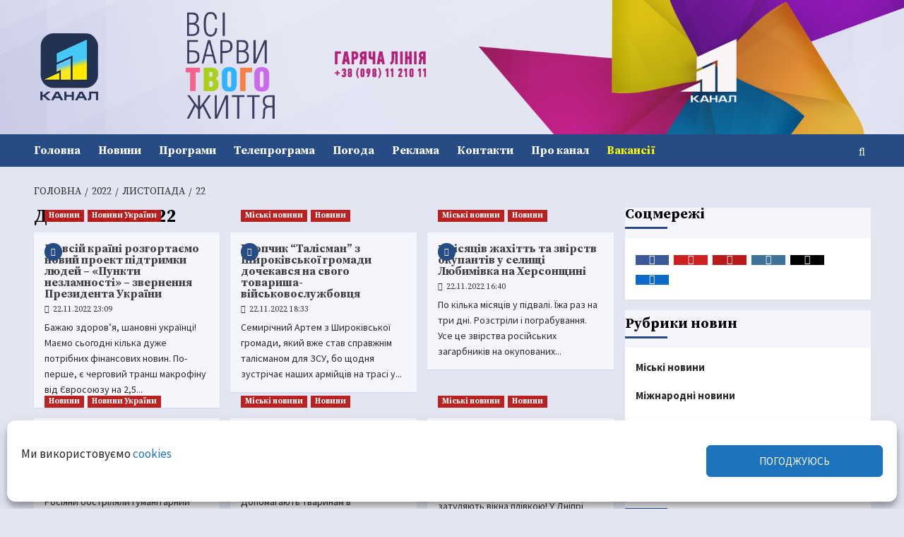

--- FILE ---
content_type: text/html; charset=UTF-8
request_url: https://11tv.dp.ua/2022/11/22
body_size: 41525
content:
<!DOCTYPE html>
<html lang="uk" prefix="og: https://ogp.me/ns#">
<head><script>(function(w,i,g){w[g]=w[g]||[];if(typeof w[g].push=='function')w[g].push(i)})
(window,'G-HZ5D4EKS7C','google_tags_first_party');</script><script async src="/quzw/"></script>
			<script>
				window.dataLayer = window.dataLayer || [];
				function gtag(){dataLayer.push(arguments);}
				gtag('js', new Date());
				gtag('set', 'developer_id.dYzg1YT', true);
				gtag('config', 'G-HZ5D4EKS7C');
			</script>
			
    <meta charset="UTF-8">
    <meta name="viewport" content="width=device-width, initial-scale=1" />
    <link rel="profile" href="http://gmpg.org/xfn/11">
    <meta name="referrer" content="origin">
<meta http-equiv="x-dns-prefetch-control" content="on" />
<link rel='dns-prefetch' href='//11tv.dp.ua' />
<link rel='dns-prefetch' href='//www.11tv.dp.ua' />

<link rel='dns-prefetch' href='//pagead2.googlesyndication.com' />
<link rel='dns-prefetch' href='//google-analytics.com' />
<link rel='dns-prefetch' href='//apis.google.com' />
<link rel='dns-prefetch' href='//stats.g.doubleclick.net' />
<link rel='dns-prefetch' href='//www.google-analytics.com' />
<link rel='dns-prefetch' href='//fonts.gstatic.com' />
<link rel='dns-prefetch' href='//ajax.googleapis.com' />
<link rel='dns-prefetch' href='//www.google.com' />
<link rel='dns-prefetch' href='//www.google.com.ua' />
<link rel='dns-prefetch' href='//www.googletagservices.com' />

<link rel='dns-prefetch' href='//facebook.com' />
<link rel='dns-prefetch' href='//www.facebook.com' />
<link rel='dns-prefetch' href='//connect.facebook.net' />
<link rel='dns-prefetch' href='//www.instagram.com' />
<link rel='dns-prefetch' href='//img.youtube.com' />
<link rel='dns-prefetch' href='//youtube.com' />
<link rel='dns-prefetch' href='//www.youtube.com' />
<link rel='dns-prefetch' href='//youtu.be' />
<link rel='dns-prefetch' href='//pixel.wp.com' />
<link rel='dns-prefetch' href='//platform.twitter.com' />
<link rel='dns-prefetch' href='//cdnjs.cloudflare.com' />
<link rel='dns-prefetch' href='//ajax.cloudflare.com' />
<link rel='dns-prefetch' href='//netdna.bootstrapcdn.com' />
<link rel='dns-prefetch' href='//cdn.gravitec.net' />

<link rel='preconnect' href='https://www.googletagmanager.com' />
<link rel='preconnect' href='https://www.google-analytics.com' />

<meta property="fb:pages" content="192080747498567" />
<!--
<link rel="icon" href="https://11tv.dp.ua/wp-content/themes/11tv/favicon.ico" type="image/x-icon" />
<link rel="shortcut icon" href="https://11tv.dp.ua/wp-content/themes/11tv/favicon.ico" type="image/x-icon" />

<link rel="preload" as="font" crossorigin="crossorigin" type="font/woff" href="https://11tv.dp.ua/wp-content/fonts/OpenSans-Regular.woff">
<link rel="preload" as="font" crossorigin="crossorigin" type="font/woff" href="https://11tv.dp.ua/wp-content/fonts/OpenSans-Bold.woff">
<link rel="preload" as="font" crossorigin="crossorigin" type="font/woff" href="https://11tv.dp.ua/wp-content/fonts/OpenSans-Italic.woff">
-->


<link rel="preload" as="font" crossorigin="anonymous" type="font/woff2" href="https://11tv.dp.ua/wp-content/fonts/6xK3dSBYKcSV-LCoeQqfX1RYOo3qOK7lujVj9w.woff2" >
<link rel="preload" as="font" crossorigin="anonymous" type="font/woff2" href="https://11tv.dp.ua/wp-content/fonts/6xK3dSBYKcSV-LCoeQqfX1RYOo3qPK7lujVj9_mf.woff2" >
<link rel="preload" as="font" crossorigin="anonymous" type="font/woff2" href="https://11tv.dp.ua/wp-content/fonts/6xKydSBYKcSV-LCoeQqfX1RYOo3ig4vwkxdu3cOWxy40.woff2" >
<link rel="preload" as="font" crossorigin="anonymous" type="font/woff2" href="https://11tv.dp.ua/wp-content/fonts/6xKydSBYKcSV-LCoeQqfX1RYOo3ig4vwlxdu3cOWxw.woff2" >

<!--
<script>
  document.documentElement.className =
    document.documentElement.className.replace('no-js', 'js');
</script>
-->
<link rel="stylesheet" id="jquery-ui-style-css" href="//ajax.googleapis.com/ajax/libs/jqueryui/1.11.0/themes/smoothness/jquery-ui.css?ver=4.5.2" type="text/css" media="all" />

<meta name="google-site-verification" content="aKSDYpqfbJZgYouuEuwDiBy4n5LxdIx4rCG4NMpHNuc" >
<META name="verify-v1" content="SqR9nVgzvcd4ULpPmBIz9QhZH7H+Ik4/Nc6aOWgpejA=">
<meta name="yandex-verification" content="5309545d244c5837" >
<META name="y_key" content="2b0c6ff82e47faba" >
<META name="y_key" content="2cf2259296676014" >
<meta name="msvalidate.01" content="F7424D018B2253A4D16DD4A45D49ED64" >
<meta name="wot-verification" content="5455b7a6ca1ba3b2eaa6">
<meta name="wot-verification" content="d0446f7e093b67cdf284">
<meta name="p:domain_verify" content="eb6160f89cd17a1f7c2ac2132b54626a">
<meta name="msvalidate.01" content="F7424D018B2253A4D16DD4A45D49ED64" >
<meta name="abuseipdb-verification" content="4ROecQrZ" />
<meta name="facebook-domain-verification" content="z6x7vrlb84wo2ft3ce156hr3uj16um" />
<meta name="iua-site-verification" content="9d4db7eddc471c4efaa47099a7292132" />

<!-- Google Tag Manager -->
<script>(function(w,d,s,l,i){w[l]=w[l]||[];w[l].push({'gtm.start':
new Date().getTime(),event:'gtm.js'});var f=d.getElementsByTagName(s)[0],
j=d.createElement(s),dl=l!='dataLayer'?'&l='+l:'';j.async=true;j.src=
'https://www.googletagmanager.com/gtm.js?id='+i+dl;f.parentNode.insertBefore(j,f);
})(window,document,'script','dataLayer','GTM-KVLR5P5');</script>
<!-- End Google Tag Manager -->
<!-- Global site tag (gtag.js) - Google Analytics -->

<!-- Google tag (gtag.js) -->
<script type="text/plain" data-service="google-analytics" data-category="statistics" async data-cmplz-src="https://www.googletagmanager.com/gtag/js?id=G-HZ5D4EKS7C"></script>
<script>
  window.dataLayer = window.dataLayer || [];
  function gtag(){dataLayer.push(arguments);}
  gtag('js', new Date());

  gtag('config', 'G-HZ5D4EKS7C');
</script>

<!-- End Global site tag (gtag.js) - Google Analytics -->


<!-- START Clarity  -->
<script type="text/javascript">
    (function(c,l,a,r,i,t,y){
        c[a]=c[a]||function(){(c[a].q=c[a].q||[]).push(arguments)};
        t=l.createElement(r);t.async=1;t.src="https://www.clarity.ms/tag/"+i;
        y=l.getElementsByTagName(r)[0];y.parentNode.insertBefore(t,y);
    })(window, document, "clarity", "script", "b0vex73lz8");
</script>
<!-- End Clarity -->

<!-- Start Push Gravitec -->

<script src="https://cdn.gravitec.net/storage/8731fe9b268f878566defaeaee571721/client.js" async></script>

<!-- End Push Gravitec -->

    <meta name='robots' content='index, follow, max-image-preview:large, max-snippet:-1, max-video-preview:-1' />

<!-- Google Tag Manager for WordPress by gtm4wp.com -->
<script data-cfasync="false" data-pagespeed-no-defer>
	var gtm4wp_datalayer_name = "dataLayer";
	var dataLayer = dataLayer || [];
</script>
<!-- End Google Tag Manager for WordPress by gtm4wp.com --><!-- Jetpack Site Verification Tags -->
<meta name="google-site-verification" content="aKSDYpqfbJZgYouuEuwDiBy4n5LxdIx4rCG4NMpHNuc" />
<meta name="msvalidate.01" content="F7424D018B2253A4D16DD4A45D49ED64" />
<meta name="p:domain_verify" content="eb6160f89cd17a1f7c2ac2132b54626a" />
<meta name="yandex-verification" content="5309545d244c5837" />
<meta name="facebook-domain-verification" content="z6x7vrlb84wo2ft3ce156hr3uj16um" />
<!-- Google (gtag.js) DataLayer режиму згоди, доданого Site Kit -->
<script type="text/javascript" id="google_gtagjs-js-consent-mode-data-layer">
/* <![CDATA[ */
window.dataLayer = window.dataLayer || [];function gtag(){dataLayer.push(arguments);}
gtag('consent', 'default', {"ad_personalization":"denied","ad_storage":"denied","ad_user_data":"denied","analytics_storage":"denied","functionality_storage":"denied","security_storage":"denied","personalization_storage":"denied","region":["AT","BE","BG","CH","CY","CZ","DE","DK","EE","ES","FI","FR","GB","GR","HR","HU","IE","IS","IT","LI","LT","LU","LV","MT","NL","NO","PL","PT","RO","SE","SI","SK"],"wait_for_update":500});
window._googlesitekitConsentCategoryMap = {"statistics":["analytics_storage"],"marketing":["ad_storage","ad_user_data","ad_personalization"],"functional":["functionality_storage","security_storage"],"preferences":["personalization_storage"]};
window._googlesitekitConsents = {"ad_personalization":"denied","ad_storage":"denied","ad_user_data":"denied","analytics_storage":"denied","functionality_storage":"denied","security_storage":"denied","personalization_storage":"denied","region":["AT","BE","BG","CH","CY","CZ","DE","DK","EE","ES","FI","FR","GB","GR","HR","HU","IE","IS","IT","LI","LT","LU","LV","MT","NL","NO","PL","PT","RO","SE","SI","SK"],"wait_for_update":500};
/* ]]> */
</script>
<!-- Закінчення тегу Google (gtag.js) DataLayer режиму згоди, доданого Site Kit -->

	<!-- This site is optimized with the Yoast SEO Premium plugin  - https://yoast.com/wordpress/plugins/seo/ -->
	<title>22.11.2022 - 11 канал, Дніпро, Україна</title>
	<link rel="canonical" href="https://11tv.dp.ua/2022/11/22" />
	<meta property="og:locale" content="uk_UA" />
	<meta property="og:type" content="website" />
	<meta property="og:title" content="22.11.2022" />
	<meta property="og:url" content="https://11tv.dp.ua/2022/11/22" />
	<meta property="og:site_name" content="11 канал, Дніпро, Україна" />
	<meta property="og:image" content="https://i0.wp.com/11tv.dp.ua/wp-content/uploads/2022/02/11channel-200x200-1.png?fit=205%2C200&ssl=1" />
	<meta property="og:image:width" content="205" />
	<meta property="og:image:height" content="200" />
	<meta property="og:image:type" content="image/png" />
	<meta name="twitter:card" content="summary_large_image" />
	<meta name="twitter:site" content="@11tvDnipro" />
	<meta property="og:video" content="https://www.youtube.com/embed/eT0F13sGMmQ" />
	<meta property="og:video:type" content="text/html" />
	<meta property="og:video:duration" content="381" />
	<meta property="og:video:width" content="480" />
	<meta property="og:video:height" content="270" />
	<meta property="ya:ovs:adult" content="false" />
	<meta property="ya:ovs:allow_embed" content="true" />
	<!-- / Yoast SEO Premium plugin. -->


<link rel='dns-prefetch' href='//static.addtoany.com' />
<link rel='dns-prefetch' href='//cdn.gravitec.net' />
<link rel='dns-prefetch' href='//www.googletagmanager.com' />
<link rel='dns-prefetch' href='//stats.wp.com' />
<link rel='dns-prefetch' href='//fonts.googleapis.com' />
<link rel='preconnect' href='//c0.wp.com' />
<link rel='preconnect' href='//i0.wp.com' />
<link rel="alternate" type="application/rss+xml" title="11 канал, Дніпро, Україна &raquo; стрічка" href="https://11tv.dp.ua/feed" />
<style id='wp-img-auto-sizes-contain-inline-css' type='text/css'>
img:is([sizes=auto i],[sizes^="auto," i]){contain-intrinsic-size:3000px 1500px}
/*# sourceURL=wp-img-auto-sizes-contain-inline-css */
</style>
<link rel='stylesheet' id='latest-posts-block-fontawesome-front-css' href='https://11tv.dp.ua/wp-content/plugins/latest-posts-block-lite/src/assets/fontawesome/css/all.css' type='text/css' media='all' />
<link rel='stylesheet' id='latest-posts-block-frontend-block-style-css-css' href='https://11tv.dp.ua/wp-content/plugins/latest-posts-block-lite/dist/blocks.style.build.css' type='text/css' media='all' />
<link rel='stylesheet' id='magic-content-box-blocks-fontawesome-front-css' href='https://11tv.dp.ua/wp-content/plugins/magic-content-box-lite/src/assets/fontawesome/css/all.css' type='text/css' media='all' />
<link rel='stylesheet' id='magic-content-box-frontend-block-style-css-css' href='https://11tv.dp.ua/wp-content/plugins/magic-content-box-lite/dist/blocks.style.build.css' type='text/css' media='all' />
<link rel='stylesheet' id='pt-cv-public-style-css' href='https://11tv.dp.ua/wp-content/plugins/content-views-query-and-display-post-page/public/assets/css/cv.css' type='text/css' media='all' />
<link rel='stylesheet' id='sbi_styles-css' href='https://11tv.dp.ua/wp-content/plugins/instagram-feed/css/sbi-styles.min.css' type='text/css' media='all' />
<link rel='stylesheet' id='wp-block-library-css' href='https://c0.wp.com/c/6.9/wp-includes/css/dist/block-library/style.min.css' type='text/css' media='all' />
<style id='wp-block-library-theme-inline-css' type='text/css'>
.wp-block-audio :where(figcaption){color:#555;font-size:13px;text-align:center}.is-dark-theme .wp-block-audio :where(figcaption){color:#ffffffa6}.wp-block-audio{margin:0 0 1em}.wp-block-code{border:1px solid #ccc;border-radius:4px;font-family:Menlo,Consolas,monaco,monospace;padding:.8em 1em}.wp-block-embed :where(figcaption){color:#555;font-size:13px;text-align:center}.is-dark-theme .wp-block-embed :where(figcaption){color:#ffffffa6}.wp-block-embed{margin:0 0 1em}.blocks-gallery-caption{color:#555;font-size:13px;text-align:center}.is-dark-theme .blocks-gallery-caption{color:#ffffffa6}:root :where(.wp-block-image figcaption){color:#555;font-size:13px;text-align:center}.is-dark-theme :root :where(.wp-block-image figcaption){color:#ffffffa6}.wp-block-image{margin:0 0 1em}.wp-block-pullquote{border-bottom:4px solid;border-top:4px solid;color:currentColor;margin-bottom:1.75em}.wp-block-pullquote :where(cite),.wp-block-pullquote :where(footer),.wp-block-pullquote__citation{color:currentColor;font-size:.8125em;font-style:normal;text-transform:uppercase}.wp-block-quote{border-left:.25em solid;margin:0 0 1.75em;padding-left:1em}.wp-block-quote cite,.wp-block-quote footer{color:currentColor;font-size:.8125em;font-style:normal;position:relative}.wp-block-quote:where(.has-text-align-right){border-left:none;border-right:.25em solid;padding-left:0;padding-right:1em}.wp-block-quote:where(.has-text-align-center){border:none;padding-left:0}.wp-block-quote.is-large,.wp-block-quote.is-style-large,.wp-block-quote:where(.is-style-plain){border:none}.wp-block-search .wp-block-search__label{font-weight:700}.wp-block-search__button{border:1px solid #ccc;padding:.375em .625em}:where(.wp-block-group.has-background){padding:1.25em 2.375em}.wp-block-separator.has-css-opacity{opacity:.4}.wp-block-separator{border:none;border-bottom:2px solid;margin-left:auto;margin-right:auto}.wp-block-separator.has-alpha-channel-opacity{opacity:1}.wp-block-separator:not(.is-style-wide):not(.is-style-dots){width:100px}.wp-block-separator.has-background:not(.is-style-dots){border-bottom:none;height:1px}.wp-block-separator.has-background:not(.is-style-wide):not(.is-style-dots){height:2px}.wp-block-table{margin:0 0 1em}.wp-block-table td,.wp-block-table th{word-break:normal}.wp-block-table :where(figcaption){color:#555;font-size:13px;text-align:center}.is-dark-theme .wp-block-table :where(figcaption){color:#ffffffa6}.wp-block-video :where(figcaption){color:#555;font-size:13px;text-align:center}.is-dark-theme .wp-block-video :where(figcaption){color:#ffffffa6}.wp-block-video{margin:0 0 1em}:root :where(.wp-block-template-part.has-background){margin-bottom:0;margin-top:0;padding:1.25em 2.375em}
/*# sourceURL=/wp-includes/css/dist/block-library/theme.min.css */
</style>
<link rel='stylesheet' id='blockspare-frontend-block-style-css-css' href='https://11tv.dp.ua/wp-content/plugins/blockspare/dist/style-blocks.css' type='text/css' media='all' />
<link rel='stylesheet' id='blockspare-frontend-banner-style-css-css' href='https://11tv.dp.ua/wp-content/plugins/blockspare/dist/style-banner_group.css' type='text/css' media='all' />
<link rel='stylesheet' id='fontawesome-css' href='https://11tv.dp.ua/wp-content/plugins/blockspare/assets/fontawesome/css/all.css' type='text/css' media='all' />
<link rel='stylesheet' id='mediaelement-css' href='https://c0.wp.com/c/6.9/wp-includes/js/mediaelement/mediaelementplayer-legacy.min.css' type='text/css' media='all' />
<link rel='stylesheet' id='wp-mediaelement-css' href='https://c0.wp.com/c/6.9/wp-includes/js/mediaelement/wp-mediaelement.min.css' type='text/css' media='all' />
<style id='jetpack-sharing-buttons-style-inline-css' type='text/css'>
.jetpack-sharing-buttons__services-list{display:flex;flex-direction:row;flex-wrap:wrap;gap:0;list-style-type:none;margin:5px;padding:0}.jetpack-sharing-buttons__services-list.has-small-icon-size{font-size:12px}.jetpack-sharing-buttons__services-list.has-normal-icon-size{font-size:16px}.jetpack-sharing-buttons__services-list.has-large-icon-size{font-size:24px}.jetpack-sharing-buttons__services-list.has-huge-icon-size{font-size:36px}@media print{.jetpack-sharing-buttons__services-list{display:none!important}}.editor-styles-wrapper .wp-block-jetpack-sharing-buttons{gap:0;padding-inline-start:0}ul.jetpack-sharing-buttons__services-list.has-background{padding:1.25em 2.375em}
/*# sourceURL=https://11tv.dp.ua/wp-content/plugins/jetpack/_inc/blocks/sharing-buttons/view.css */
</style>
<style id='global-styles-inline-css' type='text/css'>
:root{--wp--preset--aspect-ratio--square: 1;--wp--preset--aspect-ratio--4-3: 4/3;--wp--preset--aspect-ratio--3-4: 3/4;--wp--preset--aspect-ratio--3-2: 3/2;--wp--preset--aspect-ratio--2-3: 2/3;--wp--preset--aspect-ratio--16-9: 16/9;--wp--preset--aspect-ratio--9-16: 9/16;--wp--preset--color--black: #000000;--wp--preset--color--cyan-bluish-gray: #abb8c3;--wp--preset--color--white: #ffffff;--wp--preset--color--pale-pink: #f78da7;--wp--preset--color--vivid-red: #cf2e2e;--wp--preset--color--luminous-vivid-orange: #ff6900;--wp--preset--color--luminous-vivid-amber: #fcb900;--wp--preset--color--light-green-cyan: #7bdcb5;--wp--preset--color--vivid-green-cyan: #00d084;--wp--preset--color--pale-cyan-blue: #8ed1fc;--wp--preset--color--vivid-cyan-blue: #0693e3;--wp--preset--color--vivid-purple: #9b51e0;--wp--preset--gradient--vivid-cyan-blue-to-vivid-purple: linear-gradient(135deg,rgb(6,147,227) 0%,rgb(155,81,224) 100%);--wp--preset--gradient--light-green-cyan-to-vivid-green-cyan: linear-gradient(135deg,rgb(122,220,180) 0%,rgb(0,208,130) 100%);--wp--preset--gradient--luminous-vivid-amber-to-luminous-vivid-orange: linear-gradient(135deg,rgb(252,185,0) 0%,rgb(255,105,0) 100%);--wp--preset--gradient--luminous-vivid-orange-to-vivid-red: linear-gradient(135deg,rgb(255,105,0) 0%,rgb(207,46,46) 100%);--wp--preset--gradient--very-light-gray-to-cyan-bluish-gray: linear-gradient(135deg,rgb(238,238,238) 0%,rgb(169,184,195) 100%);--wp--preset--gradient--cool-to-warm-spectrum: linear-gradient(135deg,rgb(74,234,220) 0%,rgb(151,120,209) 20%,rgb(207,42,186) 40%,rgb(238,44,130) 60%,rgb(251,105,98) 80%,rgb(254,248,76) 100%);--wp--preset--gradient--blush-light-purple: linear-gradient(135deg,rgb(255,206,236) 0%,rgb(152,150,240) 100%);--wp--preset--gradient--blush-bordeaux: linear-gradient(135deg,rgb(254,205,165) 0%,rgb(254,45,45) 50%,rgb(107,0,62) 100%);--wp--preset--gradient--luminous-dusk: linear-gradient(135deg,rgb(255,203,112) 0%,rgb(199,81,192) 50%,rgb(65,88,208) 100%);--wp--preset--gradient--pale-ocean: linear-gradient(135deg,rgb(255,245,203) 0%,rgb(182,227,212) 50%,rgb(51,167,181) 100%);--wp--preset--gradient--electric-grass: linear-gradient(135deg,rgb(202,248,128) 0%,rgb(113,206,126) 100%);--wp--preset--gradient--midnight: linear-gradient(135deg,rgb(2,3,129) 0%,rgb(40,116,252) 100%);--wp--preset--font-size--small: 13px;--wp--preset--font-size--medium: 20px;--wp--preset--font-size--large: 36px;--wp--preset--font-size--x-large: 42px;--wp--preset--spacing--20: 0.44rem;--wp--preset--spacing--30: 0.67rem;--wp--preset--spacing--40: 1rem;--wp--preset--spacing--50: 1.5rem;--wp--preset--spacing--60: 2.25rem;--wp--preset--spacing--70: 3.38rem;--wp--preset--spacing--80: 5.06rem;--wp--preset--shadow--natural: 6px 6px 9px rgba(0, 0, 0, 0.2);--wp--preset--shadow--deep: 12px 12px 50px rgba(0, 0, 0, 0.4);--wp--preset--shadow--sharp: 6px 6px 0px rgba(0, 0, 0, 0.2);--wp--preset--shadow--outlined: 6px 6px 0px -3px rgb(255, 255, 255), 6px 6px rgb(0, 0, 0);--wp--preset--shadow--crisp: 6px 6px 0px rgb(0, 0, 0);}:root { --wp--style--global--content-size: 740px;--wp--style--global--wide-size: 1200px; }:where(body) { margin: 0; }.wp-site-blocks > .alignleft { float: left; margin-right: 2em; }.wp-site-blocks > .alignright { float: right; margin-left: 2em; }.wp-site-blocks > .aligncenter { justify-content: center; margin-left: auto; margin-right: auto; }:where(.wp-site-blocks) > * { margin-block-start: 24px; margin-block-end: 0; }:where(.wp-site-blocks) > :first-child { margin-block-start: 0; }:where(.wp-site-blocks) > :last-child { margin-block-end: 0; }:root { --wp--style--block-gap: 24px; }:root :where(.is-layout-flow) > :first-child{margin-block-start: 0;}:root :where(.is-layout-flow) > :last-child{margin-block-end: 0;}:root :where(.is-layout-flow) > *{margin-block-start: 24px;margin-block-end: 0;}:root :where(.is-layout-constrained) > :first-child{margin-block-start: 0;}:root :where(.is-layout-constrained) > :last-child{margin-block-end: 0;}:root :where(.is-layout-constrained) > *{margin-block-start: 24px;margin-block-end: 0;}:root :where(.is-layout-flex){gap: 24px;}:root :where(.is-layout-grid){gap: 24px;}.is-layout-flow > .alignleft{float: left;margin-inline-start: 0;margin-inline-end: 2em;}.is-layout-flow > .alignright{float: right;margin-inline-start: 2em;margin-inline-end: 0;}.is-layout-flow > .aligncenter{margin-left: auto !important;margin-right: auto !important;}.is-layout-constrained > .alignleft{float: left;margin-inline-start: 0;margin-inline-end: 2em;}.is-layout-constrained > .alignright{float: right;margin-inline-start: 2em;margin-inline-end: 0;}.is-layout-constrained > .aligncenter{margin-left: auto !important;margin-right: auto !important;}.is-layout-constrained > :where(:not(.alignleft):not(.alignright):not(.alignfull)){max-width: var(--wp--style--global--content-size);margin-left: auto !important;margin-right: auto !important;}.is-layout-constrained > .alignwide{max-width: var(--wp--style--global--wide-size);}body .is-layout-flex{display: flex;}.is-layout-flex{flex-wrap: wrap;align-items: center;}.is-layout-flex > :is(*, div){margin: 0;}body .is-layout-grid{display: grid;}.is-layout-grid > :is(*, div){margin: 0;}body{padding-top: 0px;padding-right: 0px;padding-bottom: 0px;padding-left: 0px;}a:where(:not(.wp-element-button)){text-decoration: none;}:root :where(.wp-element-button, .wp-block-button__link){background-color: #32373c;border-width: 0;color: #fff;font-family: inherit;font-size: inherit;font-style: inherit;font-weight: inherit;letter-spacing: inherit;line-height: inherit;padding-top: calc(0.667em + 2px);padding-right: calc(1.333em + 2px);padding-bottom: calc(0.667em + 2px);padding-left: calc(1.333em + 2px);text-decoration: none;text-transform: inherit;}.has-black-color{color: var(--wp--preset--color--black) !important;}.has-cyan-bluish-gray-color{color: var(--wp--preset--color--cyan-bluish-gray) !important;}.has-white-color{color: var(--wp--preset--color--white) !important;}.has-pale-pink-color{color: var(--wp--preset--color--pale-pink) !important;}.has-vivid-red-color{color: var(--wp--preset--color--vivid-red) !important;}.has-luminous-vivid-orange-color{color: var(--wp--preset--color--luminous-vivid-orange) !important;}.has-luminous-vivid-amber-color{color: var(--wp--preset--color--luminous-vivid-amber) !important;}.has-light-green-cyan-color{color: var(--wp--preset--color--light-green-cyan) !important;}.has-vivid-green-cyan-color{color: var(--wp--preset--color--vivid-green-cyan) !important;}.has-pale-cyan-blue-color{color: var(--wp--preset--color--pale-cyan-blue) !important;}.has-vivid-cyan-blue-color{color: var(--wp--preset--color--vivid-cyan-blue) !important;}.has-vivid-purple-color{color: var(--wp--preset--color--vivid-purple) !important;}.has-black-background-color{background-color: var(--wp--preset--color--black) !important;}.has-cyan-bluish-gray-background-color{background-color: var(--wp--preset--color--cyan-bluish-gray) !important;}.has-white-background-color{background-color: var(--wp--preset--color--white) !important;}.has-pale-pink-background-color{background-color: var(--wp--preset--color--pale-pink) !important;}.has-vivid-red-background-color{background-color: var(--wp--preset--color--vivid-red) !important;}.has-luminous-vivid-orange-background-color{background-color: var(--wp--preset--color--luminous-vivid-orange) !important;}.has-luminous-vivid-amber-background-color{background-color: var(--wp--preset--color--luminous-vivid-amber) !important;}.has-light-green-cyan-background-color{background-color: var(--wp--preset--color--light-green-cyan) !important;}.has-vivid-green-cyan-background-color{background-color: var(--wp--preset--color--vivid-green-cyan) !important;}.has-pale-cyan-blue-background-color{background-color: var(--wp--preset--color--pale-cyan-blue) !important;}.has-vivid-cyan-blue-background-color{background-color: var(--wp--preset--color--vivid-cyan-blue) !important;}.has-vivid-purple-background-color{background-color: var(--wp--preset--color--vivid-purple) !important;}.has-black-border-color{border-color: var(--wp--preset--color--black) !important;}.has-cyan-bluish-gray-border-color{border-color: var(--wp--preset--color--cyan-bluish-gray) !important;}.has-white-border-color{border-color: var(--wp--preset--color--white) !important;}.has-pale-pink-border-color{border-color: var(--wp--preset--color--pale-pink) !important;}.has-vivid-red-border-color{border-color: var(--wp--preset--color--vivid-red) !important;}.has-luminous-vivid-orange-border-color{border-color: var(--wp--preset--color--luminous-vivid-orange) !important;}.has-luminous-vivid-amber-border-color{border-color: var(--wp--preset--color--luminous-vivid-amber) !important;}.has-light-green-cyan-border-color{border-color: var(--wp--preset--color--light-green-cyan) !important;}.has-vivid-green-cyan-border-color{border-color: var(--wp--preset--color--vivid-green-cyan) !important;}.has-pale-cyan-blue-border-color{border-color: var(--wp--preset--color--pale-cyan-blue) !important;}.has-vivid-cyan-blue-border-color{border-color: var(--wp--preset--color--vivid-cyan-blue) !important;}.has-vivid-purple-border-color{border-color: var(--wp--preset--color--vivid-purple) !important;}.has-vivid-cyan-blue-to-vivid-purple-gradient-background{background: var(--wp--preset--gradient--vivid-cyan-blue-to-vivid-purple) !important;}.has-light-green-cyan-to-vivid-green-cyan-gradient-background{background: var(--wp--preset--gradient--light-green-cyan-to-vivid-green-cyan) !important;}.has-luminous-vivid-amber-to-luminous-vivid-orange-gradient-background{background: var(--wp--preset--gradient--luminous-vivid-amber-to-luminous-vivid-orange) !important;}.has-luminous-vivid-orange-to-vivid-red-gradient-background{background: var(--wp--preset--gradient--luminous-vivid-orange-to-vivid-red) !important;}.has-very-light-gray-to-cyan-bluish-gray-gradient-background{background: var(--wp--preset--gradient--very-light-gray-to-cyan-bluish-gray) !important;}.has-cool-to-warm-spectrum-gradient-background{background: var(--wp--preset--gradient--cool-to-warm-spectrum) !important;}.has-blush-light-purple-gradient-background{background: var(--wp--preset--gradient--blush-light-purple) !important;}.has-blush-bordeaux-gradient-background{background: var(--wp--preset--gradient--blush-bordeaux) !important;}.has-luminous-dusk-gradient-background{background: var(--wp--preset--gradient--luminous-dusk) !important;}.has-pale-ocean-gradient-background{background: var(--wp--preset--gradient--pale-ocean) !important;}.has-electric-grass-gradient-background{background: var(--wp--preset--gradient--electric-grass) !important;}.has-midnight-gradient-background{background: var(--wp--preset--gradient--midnight) !important;}.has-small-font-size{font-size: var(--wp--preset--font-size--small) !important;}.has-medium-font-size{font-size: var(--wp--preset--font-size--medium) !important;}.has-large-font-size{font-size: var(--wp--preset--font-size--large) !important;}.has-x-large-font-size{font-size: var(--wp--preset--font-size--x-large) !important;}
:root :where(.wp-block-pullquote){font-size: 1.5em;line-height: 1.6;}
/*# sourceURL=global-styles-inline-css */
</style>
<link rel='stylesheet' id='wpcloudy-css' href='https://11tv.dp.ua/wp-content/plugins/wp-cloudy/css/wpcloudy.min.css' type='text/css' media='all' />
<link rel='stylesheet' id='cmplz-general-css' href='https://11tv.dp.ua/wp-content/plugins/complianz-gdpr/assets/css/cookieblocker.min.css' type='text/css' media='all' />
<link rel='stylesheet' id='elespare-icons-css' href='https://11tv.dp.ua/wp-content/plugins/elespare/assets/font/elespare-icons.css' type='text/css' media='all' />
<link rel='stylesheet' id='elementor-icons-css' href='https://11tv.dp.ua/wp-content/plugins/elementor/assets/lib/eicons/css/elementor-icons.min.css' type='text/css' media='all' />
<link rel='stylesheet' id='elementor-frontend-css' href='https://11tv.dp.ua/wp-content/plugins/elementor/assets/css/frontend.min.css' type='text/css' media='all' />
<style id='elementor-frontend-inline-css' type='text/css'>
.elementor-kit-103032{--e-global-color-primary:#6EC1E4;--e-global-color-secondary:#54595F;--e-global-color-text:#7A7A7A;--e-global-color-accent:#61CE70;--e-global-color-4b385611:#4054B2;--e-global-color-61e4a3f7:#23A455;--e-global-color-1bab2a06:#000;--e-global-color-35a8fda1:#FFF;--e-global-typography-primary-font-family:"Roboto";--e-global-typography-primary-font-weight:600;--e-global-typography-secondary-font-family:"Roboto Slab";--e-global-typography-secondary-font-weight:400;--e-global-typography-text-font-family:"Roboto";--e-global-typography-text-font-weight:400;--e-global-typography-accent-font-family:"Roboto";--e-global-typography-accent-font-weight:500;}.elementor-section.elementor-section-boxed > .elementor-container{max-width:1140px;}.e-con{--container-max-width:1140px;}.elementor-widget:not(:last-child){margin-block-end:20px;}.elementor-element{--widgets-spacing:20px 20px;--widgets-spacing-row:20px;--widgets-spacing-column:20px;}{}h1.entry-title{display:var(--page-title-display);}@media(max-width:1024px){.elementor-section.elementor-section-boxed > .elementor-container{max-width:1024px;}.e-con{--container-max-width:1024px;}}@media(max-width:767px){.elementor-section.elementor-section-boxed > .elementor-container{max-width:767px;}.e-con{--container-max-width:767px;}}
/*# sourceURL=elementor-frontend-inline-css */
</style>
<link rel='stylesheet' id='elespare-posts-grid-css' href='https://11tv.dp.ua/wp-content/plugins/elespare/dist/elespare.style.build.min.css' type='text/css' media='all' />
<link rel='stylesheet' id='font-awesome-css' href='https://11tv.dp.ua/wp-content/plugins/elementor/assets/lib/font-awesome/css/font-awesome.min.css' type='text/css' media='all' />
<link rel='stylesheet' id='sbistyles-css' href='https://11tv.dp.ua/wp-content/plugins/instagram-feed/css/sbi-styles.min.css' type='text/css' media='all' />
<link rel='stylesheet' id='a3a3_lazy_load-css' href='//11tv.dp.ua/wp-content/uploads/sass/a3_lazy_load.min.css' type='text/css' media='all' />
<link rel='stylesheet' id='addtoany-css' href='https://11tv.dp.ua/wp-content/plugins/add-to-any/addtoany.min.css' type='text/css' media='all' />
<link rel='stylesheet' id='covernews-icons-css' href='https://11tv.dp.ua/wp-content/themes/11tv/assets/icons/style.css' type='text/css' media='all' />
<link rel='stylesheet' id='bootstrap-css' href='https://11tv.dp.ua/wp-content/themes/11tv/assets/bootstrap/css/bootstrap.min.css' type='text/css' media='all' />
<link rel='stylesheet' id='magnific-popup-css' href='https://11tv.dp.ua/wp-content/themes/11tv/assets/magnific-popup/magnific-popup.css' type='text/css' media='all' />
<link rel='stylesheet' id='covernews-google-fonts-css' href='https://fonts.googleapis.com/css?family=Source%20Sans%20Pro:400,400i,700,700i|Source%20Serif%20Pro:400,700&#038;subset=cyrillic,cyrillic-ext' type='text/css' media='all' />
<link rel='stylesheet' id='covernews-style-css' href='https://11tv.dp.ua/wp-content/themes/11tv/style.min.css' type='text/css' media='all' />
<style id='covernews-style-inline-css' type='text/css'>



                    body .top-masthead {
            background: #264b85;
            }


        
                    body .top-masthead,
            body .top-masthead .top-navigation a:hover,
            body .top-masthead .top-navigation a {
            color: #ffffff;

            }

        
                    body .offcanvas-menu span,
            body .primary-color {
            background-color: #2a2a2a;
            }

            body.default .wp-block-page-list li a,
            body.default .wp-block-latest-posts li a,
            body.default .wp-block-archives li a,
            body.default .widget_recent_comments li,
            body.default .widget_pages li a,
            body.default .widget_archive li a,
            body.default .widget_meta li a,
            body.default .widget_nav_menu li a,
            body.default .widget_recent_entries li a,

            .wp-block-calendar table caption, .wp-block-calendar table tbody,
            .comments-area .comment-author a,
            .comment .comment-reply-link,
            .comments-area .reply a.comment-reply-link,
            .comment-meta a, .comment-meta a:visited,
            .wp-block-categories li a,
            .widget_categories li a,
            body.default .wp-block-latest-comments li a,
            .wp-block-tag-cloud a,
            .wp-block-tag-cloud a:visited,
            .tagcloud a,
            .tagcloud a:visited,
            .logged-in-as a,
            .logged-in-as a:visited,
            body.default .hentry .entry-header-details .post-excerpt a.aft-readmore,
            body.default .post-description .aft-readmore-wrapper a.aft-readmore,

            body.default .entry-content > [class*="wp-block-"] .wp-block-post-title a:not([class]),
            body.default .entry-content > [class*="wp-block-"] .wp-block-categories-list.wp-block-categories a:not([class]),
            .woocommerce ul.cart_list li a, .woocommerce ul.product_list_widget li a,
            body.default.aft-main-banner-slider-grid-2 .slider-with-2-editors-picks .categorized-story span.author-links i,
            body.default.aft-main-banner-slider-grid-2 .slider-with-2-editors-picks .categorized-story span.author-links a,
            body.default.aft-main-banner-slider-full .main-slider.aft-banner-slider .slider-figcaption span.author-links i,
            body.default.aft-main-banner-slider-full .main-slider.aft-banner-slider .slider-figcaption span.author-links a,

            body.default .recentcomments a,
            body.default a.page-numbers,
            body.default .wp-post-author-meta a,
            body.default .entry-meta .tags-links a,
            body.default .em-breadcrumbs ul li a,
            body.default span.author-links a,
            body.default .comments-area .comment-form label,
            body{
            color: #2a2a2a;
            }

            .wp-block-tag-cloud.is-style-outline a,
            .tagcloud a{
            border-color: #2a2a2a;
            }
        
                    .woocommerce #content input.button,
            .woocommerce #respond input#submit,
            .woocommerce a.button,
            .woocommerce button.button,
            .woocommerce input.button,
            .woocommerce-page #content input.button,
            .woocommerce-page #respond input#submit,
            .woocommerce-page a.button,
            .woocommerce-page button.button,
            .woocommerce-page input.button,
            .woocommerce nav.woocommerce-pagination ul li a:focus,
            .woocommerce nav.woocommerce-pagination ul li a:hover,
            .woocommerce nav.woocommerce-pagination ul li span.current,
            .woocommerce #content input.button.alt:hover,
            .woocommerce #respond input#submit.alt:hover,
            .woocommerce a.button.alt:hover,
            .woocommerce button.button.alt:hover,
            .woocommerce input.button.alt:hover,
            .woocommerce-page #content input.button.alt:hover,
            .woocommerce-page #respond input#submit.alt:hover,
            .woocommerce-page a.button.alt:hover,
            .woocommerce-page button.button.alt:hover,
            .woocommerce-page input.button.alt:hover,
            .woocommerce #respond input#submit.alt,
            .woocommerce a.button.alt,
            .woocommerce button.button.alt,
            .woocommerce input.button.alt,

            #infinite-handle span,
            .wp-block-search__button,
            body .secondary-color,
            body button,
            body input[type="button"],
            body input[type="reset"],
            body input[type="submit"],
            body .site-content .search-form .search-submit,
            body .site-footer .search-form .search-submit,
            body .main-navigation,
            body .em-post-format i,
            .widget-title span::before,
            .em-reated-posts .related-title::before,
            .wp-block-group .wp-block-search__label::before,
            .wp-block-group .wp-block-heading::before,
            .widget_block .wp-block-search__label::before,
            .widget_block .wp-block-heading::before,
            body span.header-after:after,
            body #secondary .widget-title span:after,
            body .af-tabs.nav-tabs > li > a.active:after,
            body .af-tabs.nav-tabs > li > a:hover:after,
            body .exclusive-posts .exclusive-now,
            body span.trending-no,
            body .wp-block-tag-cloud.is-style-outline a:hover,
            body .tagcloud a:hover{
            background: #264b85;
            }

            body.dark.aft-main-banner-slider-grid-2 .slider-with-2-editors-picks .categorized-story .grid-item-metadata .posts-author a:hover,
            body.dark.aft-main-banner-slider-grid-2 .slider-with-2-editors-picks .categorized-story span.item-metadata.posts-date a:hover,
            body.default.aft-main-banner-slider-grid-2 .slider-with-2-editors-picks .categorized-story span.author-links a:hover i,
            body.default.aft-main-banner-slider-grid-2 .slider-with-2-editors-picks .categorized-story span.author-links a:hover,
            body.dark.aft-main-banner-slider-full .main-slider.aft-banner-slider .slider-figcaption .slide-title a:hover,
            body.default.aft-main-banner-slider-full .main-slider.aft-banner-slider .slider-figcaption .slide-title a:hover,
            body.dark.aft-main-banner-slider-grid-2 .slider-with-2-editors-picks .spotlight-post .title-heading .article-title-2 a:hover,
            body.default.aft-main-banner-slider-grid-2 .slider-with-2-editors-picks .spotlight-post .title-heading .article-title-2 a:hover,
            body.dark .entry-content > [class*="wp-block-"] .wp-block-post-title a:not([class]):hover,
            body.default .entry-content > [class*="wp-block-"] .wp-block-post-title a:not([class]):hover,
            body.dark .entry-content > [class*="wp-block-"] .taxonomy-category a:not([class]),
            body.default .entry-content > [class*="wp-block-"] .taxonomy-category a:not([class]),
            body.default .entry-content > [class*="wp-block-"] .wp-block-categories-list.wp-block-categories a:not([class]):hover,
            body.dark .latest-posts-full .header-details-wrapper .entry-title a:hover,
            body.dark .entry-title a:visited:hover,
            body.dark .entry-title a:hover,
            body.dark.archive article .entry-title a:hover,
            body.dark h3.article-title.article-title-1 a:visited:hover,
            body.dark h3.article-title.article-title-1 a:hover,
            body.dark .trending-posts-carousel h3.article-title a:visited:hover,
            body.dark .trending-posts-carousel h3.article-title a:hover,
            body.dark .exclusive-slides a:visited:hover,
            body.dark .exclusive-slides a:hover,
            body.dark .article-title.article-title-1 a:visited:hover,
            body.dark .article-title.article-title-1 a:hover,
            body.dark .article-title a:visited:hover,
            body.dark .article-title a:hover,
            #wp-calendar caption,
            #wp-calendar td#today,
            .wp-calendar-nav a,
            .entry-title a:visited:hover,
            .entry-title a:hover,
            .comments-area .comment-author a:hover,
            .comment .comment-reply-link:hover,
            .comments-area .reply .comment-reply-link:hover,
            .comment-meta a:visited:hover,
            body.default.archive article .entry-title a:hover,
            body.default h3.article-title.article-title-1 a:visited:hover,
            body.default h3.article-title.article-title-1 a:hover,
            .trending-posts-carousel h3.article-title a:visited:hover,
            .trending-posts-carousel h3.article-title a:hover,
            .exclusive-slides a:visited:hover,
            .exclusive-slides a:hover,
            body.default .article-title.article-title-1 a:visited:hover,
            body.default .article-title.article-title-1 a:hover,
            body.default .article-title a:visited:hover,
            body.default .article-title a:hover,

            .default .wp-block-latest-comments a:hover,
            .default .wp-block-page-list li a:hover,
            .default .wp-block-latest-posts li a:hover,
            .default .wp-block-archives li a:hover,
            .default .widget_recent_comments li a:hover,
            .default .widget_pages li a:hover,
            .default .widget_archive li a:hover,
            .default .widget_meta li a:hover,
            .default .widget_nav_menu li a:hover,
            .default .widget_recent_entries li a:hover,

            .item-metadata.posts-date a:hover,
            .hentry .header-details-wrapper .posts-author a:hover,
            .grid-item-metadata .posts-date a:hover,
            .grid-item-metadata .posts-author a:hover,
            .aft-full-title-first .author-links a:hover,
            body.default .aft-comment-count a:hover,
            body.default .aft-view-count a:hover,
            body.default.aft-main-banner-slider-full .main-slider .slider-figcaption .grid-item-metadata .author-links a:hover,
            body.dark.aft-main-banner-slider-full .main-slider .slider-figcaption .grid-item-metadata .author-links a:hover,
            body.default.aft-main-banner-slider-full .main-slider .slider-figcaption .grid-item-metadata .author-links a:hover i,
            body.dark.aft-main-banner-slider-full .main-slider .slider-figcaption .grid-item-metadata .author-links a:hover i,

            body .hentry .entry-header-details .post-excerpt a.aft-readmore:hover,
            body.dark .post-description .aft-readmore-wrapper a.aft-readmore:hover ,
            body.default .post-description .aft-readmore-wrapper a.aft-readmore:hover ,

            body.dark .item-metadata.posts-date a:hover,
            body.dark .hentry .header-details-wrapper .posts-author a:hover,
            body.dark .grid-item-metadata .posts-date a:hover,
            body.dark .grid-item-metadata .posts-author a:hover,
            body.dark .aft-full-title-first .author-links a:hover,
            body.dark .aft-comment-count a:hover,
            body.dark .aft-view-count a:hover,
            body a:hover,
            body a:focus,
            body a:active,
            body .figure-categories-2 .cat-links a
            {
            color: #264b85;
            }

            body .sp-thumbnail-container.sp-selected-thumbnail:before,
            body #loader:after {

            border-left-color: #264b85;

            }


        

                
            body.default .entry-header-details .post-excerpt p a,
            body.default .comment-content a,
            .widget_text a:not([class]),
            .entry-content > [class*="wp-block-"] a:not([class]),
            .entry-content > ul a:not([class]), .entry-content > ul a:not([class]):visited,
            .entry-content > ol a:not([class]), .entry-content > ol a:not([class]):visited,
            .entry-content > h1 a:not([class]),
            .entry-content > h1 a:not([class]):visited,
            .entry-content > h2 a:not([class]),
            .entry-content > h2 a:not([class]):visited,
            .entry-content > h3 a:not([class]),
            .entry-content > h3 a:not([class]):visited,
            .entry-content > h4 a:not([class]),
            .entry-content > h4 a:not([class]):visited,
            .entry-content > h5 a:not([class]),
            .entry-content > h5 a:not([class]):visited,
            .entry-content > h6 a:not([class]),
            .entry-content > h6 a:not([class]):visited,
            .entry-content > p a:not([class]), .entry-content > p a:not([class]):visited,
            a{
            color: #2196f3;

            }

            .af-tabs.nav-tabs > li.active > a,
            .af-tabs.nav-tabs > li:hover > a,
            .af-tabs.nav-tabs > li:focus > a{
            color: #2196f3;
            }

            a:visited{
            color: #2196f3;
            }
        
                    body h1,
            body h2,
            body h2 span,
            body h3,
            body h4,
            body h5,
            body h6,
            body .entry-title a,
            body .wp-block-search__label,
            body #primary .widget-title,
            body .af-tabs.nav-tabs > li > a,
            body .af-tabs.nav-tabs > li.active > a, .af-tabs.nav-tabs > li:hover > a, .af-tabs.nav-tabs > li:focus > a{
            color: #000000;

            }
        
                    body h1,
            body h2,
            body h2 span,
            body h3,
            body h4,
            body h5,
            body h6,
            body .wp-block-search__label {
            line-height: 1;
            }
        
        
            body .header-layout-2 .site-header .main-navigation.aft-sticky-navigation .site-branding .site-title a,
            body .main-navigation.aft-sticky-navigation span.af-mobile-site-title-wrap .site-title a,
            body .main-navigation .menu li a button,
            body .main-navigation .menu ul.menu-desktop > li > a:visited,
            body .main-navigation .menu ul.menu-desktop > li > a .angle-down,
            body .main-navigation .menu ul.menu-desktop > li > a,
            body .search-icon,
            body .search-icon:visited,
            body .search-icon:hover,
            body .search-icon:focus,
            body .search-icon:active
            {
            color: #ffffff;
            }
            body .search-overlay.reveal-search .search-icon i.fa.fa-search:after,
            body .search-overlay.reveal-search .search-icon i.fa.fa-search:before,
            body .search-overlay.reveal-search .search-icon i.fa.search:after,
            body .ham,
            body .ham:before,
            body .ham:after,
            body .main-navigation ul>li>a:after
            {
            background-color: #ffffff;
            }
            @media only screen and (max-width: 991px) {
            .navigation-container ul li a{
            color: #ffffff;
            }
            .main-navigation .menu .menu-mobile li a button:before,
            .main-navigation .menu .menu-mobile li a button:after{
            background-color: #ffffff;
            }
            }
        
        
            body span.menu-description
            {
            background: #353535;
            }

        
        
            body span.menu-description
            {
            color: #ffffff;
            }

        

        
            body.default.aft-main-banner-slider-full .main-slider.aft-banner-slider .slider-figcaption .slide-title a,
            body.default.aft-main-banner-slider-grid-2 .slider-with-2-editors-picks .spotlight-post .title-heading .article-title-2 a,
            body .nav-previous a, body .nav-next a,
            body.default.archive article .entry-title a,
            body.default h3.article-title a,
            body.default h3.article-title.article-title-1 a,
            body .trending-posts-carousel h3.article-title a,
            body .exclusive-slides a
            {
            color: #404040;
            }

            body.default.archive article .entry-title a:visited,
            body.default h3.article-title a:visited,
            body.default h3.article-title.article-title-1 a:visited,
            body .trending-posts-carousel h3.article-title a:visited,
            body .exclusive-slides a:visited
            {
            color: #404040;
            }

        
                    body.dark .categorized-story .title-heading .article-title-2 a:visited:hover,
            body.dark .categorized-story .title-heading .article-title-2 a,
            body .categorized-story .title-heading .article-title-2 a:visited:hover,
            body .categorized-story .title-heading .article-title-2 a,
            body.dark .full-plus-list .spotlight-post:first-of-type figcaption h3 a:hover,
            body .full-plus-list .spotlight-post:first-of-type figcaption h3 a:hover,
            body.dark .slider-figcaption-1 .article-title a:visited:hover,
            body.dark .slider-figcaption-1 .article-title a:hover,
            .slider-figcaption-1 .article-title a:visited:hover,
            .slider-figcaption-1 .article-title a:hover,
            body.default .slider-figcaption-1 .slide-title a,
            body.dark .slider-figcaption-1 .slide-title a,
            body .categorized-story .title-heading .article-title-2 a,
            body .full-plus-list .spotlight-post:first-of-type figcaption h3 a{
            color: #ffffff;
            }

            body.default .slider-figcaption-1 .slide-title a:visited,
            body.dark .slider-figcaption-1 .slide-title a:visited,
            body .categorized-story .title-heading .article-title-2 a:visited,
            body.default .full-plus-list .spotlight-post:first-of-type figcaption h3 a:visited,
            body .full-plus-list .spotlight-post:first-of-type figcaption h3 a:visited{
            color: #ffffff;
            }


        
                    body .figure-categories-bg .em-post-format:before{
            background: #ffffff;
            }
            body span.trending-no,
            body .em-post-format{
            color: #ffffff;
            }

        

                    body,
            body button,
            body input,
            body select,
            body optgroup,
            body textarea {
            font-family: Source Sans Pro;
            }

        
                    body h1,
            body h2,
            body h3,
            body h4,
            body h5,
            body h6,
            .bs-exclusive-now,
            .blockspare-posts-block-post-category a,
            .blockspare-posts-block-post-grid-byline,
            body .wp-block-search__label,
            body .main-navigation a,
            body .font-family-1,
            body .site-description,
            body .trending-posts-line,
            body .exclusive-posts,
            body .widget-title,
            body .em-widget-subtitle,
            body .entry-meta .item-metadata,
            body .grid-item-metadata .item-metadata,
            body .grid-item-metadata span.item-metadata.posts-author,
            body .grid-item-metadata span.aft-comment-count,
            body .grid-item-metadata span.aft-view-count,
            body .af-navcontrols .slide-count,
            body .figure-categories .cat-links,
            body .nav-links a,
            body span.trending-no {
            font-family: Source Serif Pro;
            }

        

                    .article-title, .site-branding .site-title, .main-navigation .menu ul li a, .slider-figcaption .slide-title {
            letter-spacing: 0px;
            line-height: 1;
            }

                <!--        category color starts-->

        
            body .figure-categories .cat-links a.category-color-1 {
            background-color: #bb1919;
            }
            .aft-main-banner-slider-list-tabbed .af-main-banner-editors-picks .figure-categories .cat-links a.covernews-categories ,
            .aft-main-banner-slider-list .af-main-banner-editors-picks .figure-categories .cat-links a.covernews-categories ,
            body .tabbed-story .figure-categories .cat-links a.covernews-categories ,
            body .trending-story .figure-categories .cat-links a.covernews-categories.category-color-1,
            body .list .spotlight-post .figure-categories .cat-links a.covernews-categories.category-color-1,
            body .full-plus-list .spotlight-post .figure-categories .cat-links a.covernews-categories.category-color-1,
            body .covernews_tabbed_posts_widget .figure-categories .cat-links a.covernews-categories.category-color-1,
            body .trending-posts-vertical-carousel .figure-categories .cat-links a.covernews-categories.category-color-1

            {
            color: #bb1919;
            }

            body.aft-main-banner-slider-grid .trending-story .figure-categories .cat-links a.covernews-categories,
            body .full-plus-list .spotlight-post:first-of-type .figure-categories .cat-links a.covernews-categories.category-color-1,
            body .full-plus-list .spotlight-post:first-of-type .figure-categories .cat-links a.covernews-categories,
            body .figure-categories .cat-links a.covernews-categories
            {
            color: #ffffff;
            background-color: #bb1919;
            }

            body span.header-after.category-color-1:after{
            background: #bb1919;
            }

        

        
            body .figure-categories .cat-links a.category-color-2 {
            background-color: #2a4051;
            }

            body .trending-story .figure-categories .cat-links a.covernews-categories.category-color-2,
            body .list .spotlight-post .figure-categories .cat-links a.covernews-categories.category-color-2,
            body .full-plus-list .spotlight-post .figure-categories .cat-links a.covernews-categories.category-color-2,
            body .covernews_tabbed_posts_widget .figure-categories .cat-links a.covernews-categories.category-color-2,
            body .trending-posts-vertical-carousel .figure-categories .cat-links a.covernews-categories.category-color-2
            {
            color: #2a4051;
            }

            body.aft-main-banner-slider-grid .trending-story .figure-categories .cat-links a.covernews-categories.category-color-2,
            body .full-plus-list .spotlight-post:first-of-type .figure-categories .cat-links a.covernews-categories.category-color-2{
            color: #ffffff;
            background-color: #2a4051;
            }

            body span.header-after.category-color-2:after{
            background: #2a4051;
            }
        
        
            body .figure-categories .cat-links a.category-color-3 {
            background-color: #d60000;
            }

            body .trending-story .figure-categories .cat-links a.covernews-categories.category-color-3,
            body .list .spotlight-post .figure-categories .cat-links a.covernews-categories.category-color-3,
            body .full-plus-list .spotlight-post .figure-categories .cat-links a.covernews-categories.category-color-3,
            body .covernews_tabbed_posts_widget .figure-categories .cat-links a.covernews-categories.category-color-3,
            body .trending-posts-vertical-carousel .figure-categories .cat-links a.covernews-categories.category-color-3
            {
            color: #d60000;
            }
            body.aft-main-banner-slider-grid .trending-story .figure-categories .cat-links a.covernews-categories.category-color-3,
            body .full-plus-list .spotlight-post:first-of-type .figure-categories .cat-links a.covernews-categories.category-color-3{
            color: #ffffff;
            background-color: #d60000;
            }

            body span.header-after.category-color-3:after{
            background: #d60000;
            }
        
        
            body .figure-categories .cat-links a.category-color-4 {
            background-color: #e91e63;
            }

            body .trending-story .figure-categories .cat-links a.covernews-categories.category-color-4,
            body .list .spotlight-post .figure-categories .cat-links a.covernews-categories.category-color-4,
            body .full-plus-list .spotlight-post .figure-categories .cat-links a.covernews-categories.category-color-4,
            body .covernews_tabbed_posts_widget .figure-categories .cat-links a.covernews-categories.category-color-4,
            body .trending-posts-vertical-carousel .figure-categories .cat-links a.covernews-categories.category-color-4
            {
            color: #e91e63;
            }
            body.aft-main-banner-slider-grid .trending-story .figure-categories .cat-links a.covernews-categories.category-color-4,
            body .full-plus-list .spotlight-post:first-of-type .figure-categories .cat-links a.covernews-categories.category-color-4{
            color: #ffffff;
            background-color: #e91e63;
            }

            body span.header-after.category-color-4:after{
            background: #e91e63;
            }
        
        
            body .figure-categories .cat-links a.category-color-5 {
            background-color: #f99500;
            }

            body .trending-story .figure-categories .cat-links a.covernews-categories.category-color-5,
            body .list .spotlight-post .figure-categories .cat-links a.covernews-categories.category-color-5,
            body .full-plus-list .spotlight-post .figure-categories .cat-links a.covernews-categories.category-color-5,
            body .covernews_tabbed_posts_widget .figure-categories .cat-links a.covernews-categories.category-color-5,
            body .trending-posts-vertical-carousel .figure-categories .cat-links a.covernews-categories.category-color-5
            {
            color: #f99500;
            }
            body.aft-main-banner-slider-grid .trending-story .figure-categories .cat-links a.covernews-categories.category-color-5,
            body .full-plus-list .spotlight-post:first-of-type .figure-categories .cat-links a.covernews-categories.category-color-5{
            color: #ffffff;
            background-color: #f99500;
            }

            body span.header-after.category-color-5:after{
            background: #f99500;
            }
        
        
            body .figure-categories .cat-links a.category-color-6 {
            background-color: #61c436;
            }

            body .trending-story .figure-categories .cat-links a.covernews-categories.category-color-6,
            body .list .spotlight-post .figure-categories .cat-links a.covernews-categories.category-color-6,
            body .full-plus-list .spotlight-post .figure-categories .cat-links a.covernews-categories.category-color-6,
            body .covernews_tabbed_posts_widget .figure-categories .cat-links a.covernews-categories.category-color-6,
            body .trending-posts-vertical-carousel .figure-categories .cat-links a.covernews-categories.category-color-6
            {
            color: #61c436;
            }
            body.aft-main-banner-slider-grid .trending-story .figure-categories .cat-links a.covernews-categories.category-color-6,
            body .full-plus-list .spotlight-post:first-of-type .figure-categories .cat-links a.covernews-categories.category-color-6{
            color: #ffffff;
            background-color: #61c436;
            }

            body span.header-after.category-color-6:after{
            background: #61c436;
            }
        
        
            body .figure-categories .cat-links a.category-color-7 {
            background-color: #fcd600;
            }

            body .trending-story .figure-categories .cat-links a.covernews-categories.category-color-7,
            body .list .spotlight-post .figure-categories .cat-links a.covernews-categories.category-color-7,
            body .full-plus-list .spotlight-post .figure-categories .cat-links a.covernews-categories.category-color-7,
            body .covernews_tabbed_posts_widget .figure-categories .cat-links a.covernews-categories.category-color-7,
            body .trending-posts-vertical-carousel .figure-categories .cat-links a.covernews-categories.category-color-7
            {
            color: #fcd600;
            }
            body.aft-main-banner-slider-grid .trending-story .figure-categories .cat-links a.covernews-categories.category-color-7,
            body .full-plus-list .spotlight-post:first-of-type .figure-categories .cat-links a.covernews-categories.category-color-7{
            color: #ffffff;
            background-color: #fcd600;
            }

            body span.header-after.category-color-7:after{
            background: #fcd600;
            }
        
        
            body .figure-categories .cat-links a.category-color-8 {
            background-color: #ffffff;
            color: #404040;
            }

            body .trending-story .figure-categories .cat-links a.covernews-categories.category-color-8,
            body .list .spotlight-post .figure-categories .cat-links a.covernews-categories.category-color-8,
            body .full-plus-list .spotlight-post .figure-categories .cat-links a.covernews-categories.category-color-8,
            body .covernews_tabbed_posts_widget .figure-categories .cat-links a.covernews-categories.category-color-8,
            body .trending-posts-vertical-carousel .figure-categories .cat-links a.covernews-categories.category-color-8
            {
            color: #404040;
            }
            body.aft-main-banner-slider-grid .trending-story .figure-categories .cat-links a.covernews-categories.category-color-8,
            body .full-plus-list .spotlight-post:first-of-type .figure-categories .cat-links a.covernews-categories.category-color-8{
            color: #404040;
            background-color: #ffffff;
            }

            body span.header-after.category-color-8:after{
            background: #ffffff;
            color: #404040;
            }
        
                    body .site-footer{
            background: #1f2125;

            }

        
                    body.dark .site-footer .wp-block-tag-cloud a:visited:hover,
            body.dark .site-footer .wp-block-tag-cloud a:hover,
            body.dark .site-footer .tagcloud a:visited:hover,
            body.dark .site-footer .tagcloud a:hover,

            body .site-footer .wp-block-group h1,
            body .site-footer .wp-block-group h2,
            body .site-footer .wp-block-group h2 span,
            body .site-footer .wp-block-group h3,
            body .site-footer .wp-block-group h4,
            body .site-footer .wp-block-group h5,
            body .site-footer .wp-block-group h6,
            body .site-footer .wp-block-search__label,

            body .site-footer h1,
            body .site-footer h2,
            body .site-footer h2 span,
            body .site-footer h3,
            body .site-footer h4,
            body .site-footer h5,
            body .site-footer h6,

            body.dark .site-footer a,
            body.dark .site-footer a:visited,
            body.dark .site-footer .widget ul li a,
            body.default .site-footer .recentcomments a,
            body.default .site-footer .wp-block-page-list li a,
            body.default .site-footer .wp-block-latest-posts li a,
            body.default .site-footer .wp-block-archives li a,
            body.default .site-footer .widget_recent_comments li,
            body.default .site-footer .widget_pages li a,
            body.default .site-footer .widget_archive li a,
            body.default .site-footer .widget_meta li a,
            body.default .site-footer .widget_nav_menu li a,
            body.default .site-footer .widget_recent_entries li a,
            body.default .site-footer .wp-block-latest-comments li a,
            body .site-footer .af-tabs.nav-tabs > li > a,

            body .site-footer .woocommerce ul.cart_list li a,
            body .site-footer .woocommerce ul.product_list_widget li a,

            body .site-footer #wp-calendar caption,
            body .site-footer #wp-calendar td#today,
            body .site-footer .wp-calendar-nav a,

            body .site-footer .wp-block-calendar table caption,
            body .site-footer #wp-calendar thead th,
            body .site-footer .wp-block-calendar table tbody,
            body .site-footer,
            body .site-footer .widget-title span,
            body .site-footer .site-title a,
            body .site-footer .site-description,
            body .site-footer a {
            color: #ffffff;

            }

            .site-footer .social-widget-menu ul li a,
            .site-footer .em-author-details ul li a,
            .site-footer .wp-block-tag-cloud.is-style-outline a,
            .site-footer .tagcloud a
            {
            border-color: #ffffff;
            }

            .site-footer a:visited {
            color: #ffffff;
            }


        
                    body .site-info {
            background: #000000;

            }

        
                    body .site-info,
            body .site-info a,
            body .site-info a:visited {
            color: #ffffff;

            }

        
                    body .mailchimp-block {
            background: #24262b;

            }
        

                    body .mc4wp-form-fields input[type="text"], body .mc4wp-form-fields input[type="email"] {
            border-color: #4d5b73;

            }
        

                    @media only screen and (min-width: 1025px) and (max-width: 1599px) {
            body .covernews_posts_slider_widget .slider-figcaption .slide-title,
            body .af-main-banner .slider-figcaption .slide-title,
            body.aft-main-banner-slider-carousel .af-main-banner .slider-figcaption .slide-title {
            font-size: 25px;
            }
            }
            @media only screen and (min-width: 1600px) {
            body .covernews_posts_slider_widget .slider-figcaption .slide-title,
            body .af-main-banner .slider-figcaption .slide-title,
            body.aft-main-banner-slider-carousel .af-main-banner .slider-figcaption .slide-title{
            font-size: 25px;
            }
            }
            @media only screen and (max-width: 768px) {
            body .covernews_posts_slider_widget .slider-figcaption .slide-title,
            body .af-main-banner .slider-figcaption .slide-title,
            body.aft-main-banner-slider-carousel .af-main-banner .slider-figcaption .slide-title{
            font-size: 24px;
            }
            }
            @media only screen and (max-width: 480px) {
            body .covernews_posts_slider_widget .slider-figcaption .slide-title,
            body .af-main-banner .slider-figcaption .slide-title,
            body.aft-main-banner-slider-carousel .af-main-banner .slider-figcaption .slide-title{
            font-size: 18px;
            }
            }
        

        
            body,
            button,
            input,
            select,
            optgroup,
            .textwidget p,
            textarea
            {
            font-size: 18px;
            }

            blockquote{
            font-size: calc(18px + 20%);
            }

        
        

            body.single .entry-content-wrap,
            body.single .hentry .entry-header-details .post-excerpt
            {
            font-size: 18px;
            }

            body .entry-content-wrap blockquote{
            font-size: calc(18px + 20%);
            }

        
                    .widget-title span,
            body .covernews-heading-style,
            body .em-reated-posts .related-title,
            body blockquote cite,
            body .af-tabs.nav-tabs > li > a,
            body #secondary .af-tabs.nav-tabs > li > a,
            body #primary .af-tabs.nav-tabs > li > a,
            body footer .widget-title,
            .wp-block-group .wp-block-search__label,
            .wp-block-group .wp-block-heading,
            body .widget_block .wp-block-search__label,
            body .widget_block .wp-block-heading,
            body #secondary .widget-title span,
            body span.header-after
            {
            font-size: 20px;
            }

        
                    body .aft-grid-double-column .spotlight-post .article-title,
            body .latest-posts-list .archive-layout-list .entry-title,
            body .slider-with-2-editors-picks .af-main-banner-editors-picks.layout-2 .col-sm-6.odd-grid .title-heading .article-title-2,
            body .slider-with-3-editors-picks .af-main-banner-editors-picks.layout-2 .col-sm-6.odd-grid:first-child .title-heading .article-title-2,
            body .covernews_single_col_categorised_posts .article-title,
            body .full .spotlight-post figcaption h3 a,
            body .full-plus-list .spotlight-post:first-of-type figcaption .article-title,
            body .full-plus-list .spotlight-post:first-of-type figcaption h3 a,
            body .categorized-story .title-heading .article-title-2
            {
            font-size: 18px;
            }

            @media only screen and (max-width: 767px){
            body .aft-grid-double-column .spotlight-post .article-title,
            body .latest-posts-list .archive-layout-list .entry-title,
            body .slider-with-2-editors-picks .af-main-banner-editors-picks.layout-2 .col-sm-6.odd-grid .title-heading .article-title-2,
            body .slider-with-3-editors-picks .af-main-banner-editors-picks.layout-2 .col-sm-6.odd-grid:first-child .title-heading .article-title-2,
            body .covernews_single_col_categorised_posts .article-title,
            body .full .spotlight-post figcaption h3 a,
            body .full-plus-list .spotlight-post:first-of-type figcaption .article-title,
            body .full-plus-list .spotlight-post:first-of-type figcaption h3 a,
            body .categorized-story .title-heading .article-title-2
            {
            font-size: 18px;
            }
            }

            @media only screen and (min-width: 1600px){
            body .aft-grid-double-column .spotlight-post .article-title,
            body .latest-posts-list .archive-layout-list .entry-title,
            body .full-plus-list .spotlight-post:first-of-type figcaption .article-title,
            body .full-plus-list .spotlight-post:first-of-type figcaption h3 a {
            font-size: calc(18px + 4px);
            }
            }

        
                    body .slider-with-4-editors-picks .af-main-banner-editors-picks.layout-2 .col-sm-6.odd-grid .title-heading .article-title-2,
            body .slider-with-3-editors-picks .af-main-banner-editors-picks.layout-2 .col-sm-6.odd-grid:not(:first-child) .title-heading .article-title-2,
            body .nav-previous a,
            body .nav-next a,
            body .wp-block-latest-comments .wp-block-latest-comments__comment-meta,
            body .wp-block-page-list li a,
            body .wp-block-latest-posts li a,
            body .wp-block-archives li a,
            body .wp-block-categories li a,
            body .widget_recent_comments li a,
            body .widget #recentcomments li,
            body .widget_pages li a,
            body .widget_archive li a,
            body .widget_meta li a,
            body .widget_categories li,
            body .widget_nav_menu li a,
            body .widget_recent_entries li a,
            body .article-title
            {
            font-size: 16px;
            }
            body.aft-main-banner-slider-list .af-main-banner .af-main-banner-editors-picks h3.article-title,
            body.aft-main-banner-slider-list .af-main-banner .banner-trending-posts-wrapper h3.article-title,
            body .af-main-banner .af-main-banner-editors-picks .tabbed-container h3.article-title,

            body.aft-main-banner-slider-editors-picks-trending .af-main-banner .banner-trending-posts-wrapper h3.article-title,
            body.aft-main-banner-slider-list-tabbed .af-main-banner .banner-trending-posts-wrapper h3.article-title,

            body .exclusive-posts{
            font-size: calc(16px - 1px);
            }
            body .wp-block-tag-cloud.is-style-outline a,
            body .tagcloud a {
            font-size: calc(16px - 1px) !important;
            }
            .banner-trending-posts-wrapper h3,
            .article-tabbed-list h3.article-title,
            body .list h3.article-title,
            body .covernews_trending_posts_carousel_widget h3.article-title,
            .full-plus-list h3.article-title,
            body .col-sm-15 h3.article-title{
            font-size: calc(16px - 1px);
            }

        

                    body.archive .latest-posts-full .entry-title,
            body.archive .content-area .page-title,
            body.search-results .content-area .header-title-wrapper .page-title,
            body header.entry-header h1.entry-title{
            font-size: 25px;
            }
            @media screen and (max-width: 768px) {
            body.archive .latest-posts-full .entry-title,
            body.archive .content-area .page-title,
            body.search-results .content-area .header-title-wrapper .page-title,
            body header.entry-header h1.entry-title{
            font-size: 28px;
            }
            }
            @media screen and (max-width: 480px) {
            body.archive .latest-posts-full .entry-title,
            body.archive .content-area .page-title,
            body.search-results .content-area .header-title-wrapper .page-title,
            body header.entry-header h1.entry-title{
            font-size: 24px;
            }
            }

        
                    body #primary .em-widget-subtitle {
            font-size: 20px;
            }

        
        .elementor-template-full-width .elementor-section.elementor-section-full_width > .elementor-container,
        .elementor-template-full-width .elementor-section.elementor-section-boxed > .elementor-container{
        max-width: 1200px;
        }
        @media (min-width: 1600px){
        .elementor-template-full-width .elementor-section.elementor-section-full_width > .elementor-container,
        .elementor-template-full-width .elementor-section.elementor-section-boxed > .elementor-container{
        max-width: 1600px;
        }
        }

        .align-content-left .elementor-section-stretched,
        .align-content-right .elementor-section-stretched {
        max-width: 100%;
        left: 0 !important;
        }


/*# sourceURL=covernews-style-inline-css */
</style>
<link rel='stylesheet' id='elementor-gf-local-roboto-css' href='https://11tv.dp.ua/wp-content/uploads/elementor/google-fonts/css/roboto.css' type='text/css' media='all' />
<link rel='stylesheet' id='elementor-gf-local-robotoslab-css' href='https://11tv.dp.ua/wp-content/uploads/elementor/google-fonts/css/robotoslab.css' type='text/css' media='all' />
<script type="text/javascript" async async='async' src="https://11tv.dp.ua/wp-content/plugins/burst-statistics/assets/js/timeme/timeme.min.js" id="burst-timeme-js"></script>
<script type="text/javascript" async async='async' src="https://11tv.dp.ua/wp-content/uploads/burst/js/burst.min.js" id="burst-js"></script>
<script type="text/javascript" async='async' src="https://c0.wp.com/c/6.9/wp-includes/js/jquery/jquery.min.js" id="jquery-core-js"></script>
<script type="text/javascript" async='async' src="https://c0.wp.com/c/6.9/wp-includes/js/jquery/jquery-migrate.min.js" id="jquery-migrate-js"></script>
<script type="text/javascript" async='async' src="https://11tv.dp.ua/wp-content/plugins/blockspare/assets/js/countup/waypoints.min.js" id="waypoint-js"></script>
<script type="text/javascript" async='async' src="https://11tv.dp.ua/wp-content/plugins/blockspare/assets/js/countup/jquery.counterup.min.js" id="countup-js"></script>
<script type="text/javascript" id="addtoany-core-js-before">
/* <![CDATA[ */
window.a2a_config=window.a2a_config||{};a2a_config.callbacks=[];a2a_config.overlays=[];a2a_config.templates={};a2a_localize = {
	Share: "Поділитися",
	Save: "Зберегти",
	Subscribe: "Підписатися",
	Email: "Email",
	Bookmark: "Закладка",
	ShowAll: "Показати все",
	ShowLess: "Показати менше",
	FindServices: "Знайти сервіс(и)",
	FindAnyServiceToAddTo: "Миттєвий пошук сервісів",
	PoweredBy: "Працює на",
	ShareViaEmail: "Поділитися через електронну пошту",
	SubscribeViaEmail: "Підпишіться електронною поштою",
	BookmarkInYourBrowser: "Додати до закладок у браузері",
	BookmarkInstructions: "Натисніть Ctrl+D або \u2318+D, щоб додати цю сторінку до закладок",
	AddToYourFavorites: "Додати в закладки",
	SendFromWebOrProgram: "Відправити з будь-якої адреси електронної пошти або програми електронної пошти",
	EmailProgram: "Програма електронної пошти",
	More: "Більше&#8230;",
	ThanksForSharing: "Дякуємо, що поділились!",
	ThanksForFollowing: "Дякуємо за підписку!"
};


//# sourceURL=addtoany-core-js-before
/* ]]> */
</script>
<script type="text/javascript" defer async='async' src="https://static.addtoany.com/menu/page.js" id="addtoany-core-js"></script>
<script type="text/javascript" defer async='async' src="https://11tv.dp.ua/wp-content/plugins/add-to-any/addtoany.min.js" id="addtoany-jquery-js"></script>
<script type="text/javascript" async='async' src="https://cdn.gravitec.net/storage/8731fe9b268f878566defaeaee571721/client.js?service=wp&amp;wpath=https%3A%2F%2F11tv.dp.ua%2Fwp-content%2Fplugins%2Fgravitec-net-web-push-notifications%2F%2Fsdk_files%2Fsw.php" id="gravitecnet-js"></script>

<!-- Початок фрагмента тегу Google (gtag.js), доданого за допомогою Site Kit -->
<!-- Фрагмент Google Analytics, доданий Site Kit -->
<script type="text/javascript" async='async' src="https://www.googletagmanager.com/gtag/js?id=G-HZ5D4EKS7C" id="google_gtagjs-js" async></script>
<script type="text/javascript" id="google_gtagjs-js-after">
/* <![CDATA[ */
window.dataLayer = window.dataLayer || [];function gtag(){dataLayer.push(arguments);}
gtag("set","linker",{"domains":["11tv.dp.ua"]});
gtag("js", new Date());
gtag("set", "developer_id.dZTNiMT", true);
gtag("config", "G-HZ5D4EKS7C");
//# sourceURL=google_gtagjs-js-after
/* ]]> */
</script>
<link rel="EditURI" type="application/rsd+xml" title="RSD" href="https://11tv.dp.ua/xmlrpc.php?rsd" />
<style type="text/css">
			.aiovg-player {
				display: block;
				position: relative;
				border-radius: 3px;
				padding-bottom: 56.25%;
				width: 100%;
				height: 0;	
				overflow: hidden;
			}
			
			.aiovg-player iframe,
			.aiovg-player .video-js,
			.aiovg-player .plyr {
				--plyr-color-main: #00b2ff;
				position: absolute;
				inset: 0;	
				margin: 0;
				padding: 0;
				width: 100%;
				height: 100%;
			}
		</style>
	<script type="text/javascript">
	    var ajaxurl = 'https://11tv.dp.ua/wp-admin/admin-ajax.php';
	</script>

	<style type="text/css">
		.ajax-calendar{
			position:relative;
		}

		#ajax_ac_widget th {
		background: none repeat scroll 0 0 #2cb2bc;
		color: #FFFFFF;
		font-weight: normal;
		padding: 5px 1px;
		text-align: center;
		 font-size: 16px;
		}
		#ajax_ac_widget {
			padding: 5px;
		}
		
		#ajax_ac_widget td {
			border: 1px solid #CCCCCC;
			text-align: center;
		}
		
		#my-calendar a {
			background: none repeat scroll 0 0 #008000;
			color: #FFFFFF;
			display: block;
			padding: 6px 0;
			width: 100% !important;
		}
		#my-calendar{
			width:100%;
		}
		
		
		#my_calender span {
			display: block;
			padding: 6px 0;
			width: 100% !important;
		}
		
		#today a,#today span {
			   background: none repeat scroll 0 0 #2cb2bc !important;
			color: #FFFFFF;
		}
		#ajax_ac_widget #my_year {
			float: right;
		}
		.select_ca #my_month {
			float: left;
		}

	</style>
	<meta name="generator" content="Site Kit by Google 1.170.0" />	<style>img#wpstats{display:none}</style>
					<style>.cmplz-hidden {
					display: none !important;
				}</style>
<!-- Google Tag Manager for WordPress by gtm4wp.com -->
<!-- GTM Container placement set to manual -->
<script data-cfasync="false" data-pagespeed-no-defer>
	var dataLayer_content = {"siteID":0,"siteName":"","pageTitle":"22.11.2022 - 11 канал, Дніпро, Україна","pagePostType":"post","pagePostType2":"day-post","pagePostDate":"22.11.2022","pagePostDateYear":2022,"pagePostDateMonth":11,"pagePostDateDay":22,"postCountOnPage":8,"postCountTotal":8};
	dataLayer.push( dataLayer_content );
</script>
<script data-cfasync="false" data-pagespeed-no-defer>
(function(w,d,s,l,i){w[l]=w[l]||[];w[l].push({'gtm.start':
new Date().getTime(),event:'gtm.js'});var f=d.getElementsByTagName(s)[0],
j=d.createElement(s),dl=l!='dataLayer'?'&l='+l:'';j.async=true;j.src=
'//www.googletagmanager.com/gtm.js?id='+i+dl;f.parentNode.insertBefore(j,f);
})(window,document,'script','dataLayer','GTM-KVLR5P5');
</script>
<!-- End Google Tag Manager for WordPress by gtm4wp.com --><link rel="apple-touch-icon" sizes="180x180" href="/wp-content/uploads/fbrfg/apple-touch-icon.png">
<link rel="icon" type="image/png" sizes="32x32" href="/wp-content/uploads/fbrfg/favicon-32x32.png">
<link rel="icon" type="image/png" sizes="16x16" href="/wp-content/uploads/fbrfg/favicon-16x16.png">
<link rel="manifest" href="/wp-content/uploads/fbrfg/site.webmanifest">
<link rel="mask-icon" href="/wp-content/uploads/fbrfg/safari-pinned-tab.svg" color="#5bbad5">
<link rel="shortcut icon" href="/wp-content/uploads/fbrfg/favicon.ico">
<meta name="msapplication-TileColor" content="#da532c">
<meta name="msapplication-config" content="/wp-content/uploads/fbrfg/browserconfig.xml">
<meta name="theme-color" content="#ffffff">
<!-- Мета-теги Google AdSense додані Site Kit -->
<meta name="google-adsense-platform-account" content="ca-host-pub-2644536267352236">
<meta name="google-adsense-platform-domain" content="sitekit.withgoogle.com">
<!-- Кінцеві мета-теги Google AdSense, додані Site Kit -->
<meta name="generator" content="Elementor 3.34.1; features: additional_custom_breakpoints; settings: css_print_method-internal, google_font-enabled, font_display-auto">
			<style>
				.e-con.e-parent:nth-of-type(n+4):not(.e-lazyloaded):not(.e-no-lazyload),
				.e-con.e-parent:nth-of-type(n+4):not(.e-lazyloaded):not(.e-no-lazyload) * {
					background-image: none !important;
				}
				@media screen and (max-height: 1024px) {
					.e-con.e-parent:nth-of-type(n+3):not(.e-lazyloaded):not(.e-no-lazyload),
					.e-con.e-parent:nth-of-type(n+3):not(.e-lazyloaded):not(.e-no-lazyload) * {
						background-image: none !important;
					}
				}
				@media screen and (max-height: 640px) {
					.e-con.e-parent:nth-of-type(n+2):not(.e-lazyloaded):not(.e-no-lazyload),
					.e-con.e-parent:nth-of-type(n+2):not(.e-lazyloaded):not(.e-no-lazyload) * {
						background-image: none !important;
					}
				}
			</style>
			        <style type="text/css">
                        body .masthead-banner.data-bg:before {
                background: rgba(0,0,0,0);
            }
                        .site-title,
            .site-description {
                position: absolute;
                clip: rect(1px, 1px, 1px, 1px);
                display: none;
            }

            

        </style>
        <style type="text/css" id="custom-background-css">
body.custom-background { background-color: #e3e5f3; }
</style>
	

<!-- This site is optimized with the Schema plugin v1.7.9.6 - https://schema.press -->
<script type="application/ld+json">{
    "@context": "http://schema.org",
    "@type": "BreadcrumbList",
    "itemListElement": [
        {
            "@type": "ListItem",
            "position": 1,
            "item": {
                "@id": "https://11tv.dp.ua",
                "name": "Home"
            }
        },
        {
            "@type": "ListItem",
            "position": 2,
            "item": {
                "@id": "https://11tv.dp.ua/2022/11",
                "name": "\u041b\u0438\u0441\u0442\u043e\u043f\u0430\u0434 2022"
            }
        },
        {
            "@type": "ListItem",
            "position": 3,
            "item": {
                "@id": "https://11tv.dp.ua/2022/11/22",
                "name": "Archives for  \u041b\u0438\u0441\u0442\u043e\u043f\u0430\u0434 2022"
            }
        }
    ]
}</script>


<!-- Фрагмент Менеджера тегів Google, доданого Site Kit -->
<script type="text/javascript">
/* <![CDATA[ */

			( function( w, d, s, l, i ) {
				w[l] = w[l] || [];
				w[l].push( {'gtm.start': new Date().getTime(), event: 'gtm.js'} );
				var f = d.getElementsByTagName( s )[0],
					j = d.createElement( s ), dl = l != 'dataLayer' ? '&l=' + l : '';
				j.async = true;
				j.src = 'https://www.googletagmanager.com/gtm.js?id=' + i + dl;
				f.parentNode.insertBefore( j, f );
			} )( window, document, 'script', 'dataLayer', 'GTM-KVLR5P5' );
			
/* ]]> */
</script>

<!-- Кінець фрагменту Менеджера тегів Google, доданого Site Kit -->
<link rel="icon" href="https://i0.wp.com/11tv.dp.ua/wp-content/uploads/2022/04/cropped-11logo512x512-ua-1.png?fit=32%2C32&#038;ssl=1" sizes="32x32" />
<link rel="icon" href="https://i0.wp.com/11tv.dp.ua/wp-content/uploads/2022/04/cropped-11logo512x512-ua-1.png?fit=192%2C192&#038;ssl=1" sizes="192x192" />
<link rel="apple-touch-icon" href="https://i0.wp.com/11tv.dp.ua/wp-content/uploads/2022/04/cropped-11logo512x512-ua-1.png?fit=180%2C180&#038;ssl=1" />
<meta name="msapplication-TileImage" content="https://i0.wp.com/11tv.dp.ua/wp-content/uploads/2022/04/cropped-11logo512x512-ua-1.png?fit=270%2C270&#038;ssl=1" />
<link rel="preload" href="/wp-content/uploads/burst/js/burst.min.js?ver=1768031279" as="script"><link rel="preload" href="/wp-content/plugins/latest-posts-block-lite/src/assets/fontawesome/css/all.css?ver=1765364201" as="style"><link rel="preload" href="/wp-content/plugins/latest-posts-block-lite/dist/blocks.style.build.css?ver=0b7dd688808b0986fa542d0098fd76af" as="style"><link rel="preload" href="/wp-content/plugins/magic-content-box-lite/src/assets/fontawesome/css/all.css?ver=1765364204" as="style"><link rel="preload" href="/wp-content/plugins/magic-content-box-lite/dist/blocks.style.build.css?ver=0b7dd688808b0986fa542d0098fd76af" as="style"><link rel="preload" href="/wp-content/plugins/content-views-query-and-display-post-page/public/assets/css/cv.css?ver=4.2.1" as="style"><link rel="preload" href="/wp-content/plugins/instagram-feed/css/sbi-styles.min.css?ver=6.10.0" as="style"><link rel="preload" href="/wp-content/plugins/blockspare/dist/style-blocks.css?ver=0b7dd688808b0986fa542d0098fd76af" as="style"><link rel="preload" href="/wp-content/plugins/blockspare/dist/style-banner_group.css?ver=0b7dd688808b0986fa542d0098fd76af" as="style"><link rel="preload" href="/wp-content/plugins/blockspare/assets/fontawesome/css/all.css?ver=0b7dd688808b0986fa542d0098fd76af" as="style"><link rel="preload" href="/wp-content/plugins/wp-cloudy/css/wpcloudy.min.css?ver=0b7dd688808b0986fa542d0098fd76af" as="style"><link rel="preload" href="/wp-content/plugins/complianz-gdpr/assets/css/cookieblocker.min.css?ver=1766404417" as="style"><link rel="preload" href="/wp-content/plugins/elespare/assets/font/elespare-icons.css?ver=3.3.10" as="style"><link rel="preload" href="/wp-content/plugins/elementor/assets/lib/eicons/css/elementor-icons.min.css?ver=5.45.0" as="style"><link rel="preload" href="/wp-content/plugins/elementor/assets/css/frontend.min.css?ver=3.34.1" as="style"><link rel="preload" href="/wp-content/plugins/elespare/dist/elespare.style.build.min.css?ver=3.3.7" as="style"><link rel="preload" href="/wp-content/plugins/elementor/assets/lib/font-awesome/css/font-awesome.min.css?ver=4.7.0" as="style"><link rel="preload" href="/wp-content/plugins/instagram-feed/css/sbi-styles.min.css?ver=6.10.0" as="style"><link rel="preload" href="/wp-content/plugins/add-to-any/addtoany.min.css?ver=1.16" as="style"><link rel="preload" href="/wp-content/themes/11tv/assets/icons/style.css?ver=0b7dd688808b0986fa542d0098fd76af" as="style"><link rel="preload" href="/wp-content/themes/11tv/assets/bootstrap/css/bootstrap.min.css?ver=0b7dd688808b0986fa542d0098fd76af" as="style"><link rel="preload" href="/wp-content/themes/11tv/assets/magnific-popup/magnific-popup.css?ver=0b7dd688808b0986fa542d0098fd76af" as="style"><link rel="preload" href="/wp-content/themes/11tv/style.min.css?ver=6.2.2.2" as="style"><link rel="preload" href="/wp-content/uploads/elementor/google-fonts/css/roboto.css?ver=1742218578" as="style"><link rel="preload" href="/wp-content/uploads/elementor/google-fonts/css/robotoslab.css?ver=1742218617" as="style">		<style type="text/css" id="wp-custom-css">
			.spotlight-post,
.single-column-posts,
#secondary .widget,
article .entry-content-wrap,
article .comments-area,
article .em-posts-promotions .widget
{
    background-color: #f5f6fC;
}

.pt-cv-readmore {

    background-color: #264b85 !important;
    border: none !important;
}
li#menu-item-66752>a {
	color: #fcd600;
}
#ajax_ac_widget th {
    background:  #264b85;
}
#my-calendar a {
    background:  #ebefeb;
    color: black;
}

#today a, #today {
	background: none repeat scroll 0 0 #2cb2bc !important;
}

td.has-post {
	background-color: red;
}

.select_ca #my_month {
    float: left;
    height: 25px;
    margin-top: 20px;
}

#ajax_ac_widget #my_year {
    float: left;
    height: 25px;
    margin-top: 20px;
}

#my-calendar td, th{
	padding: 0px !important;
}

.cockie_color {
	font-weight: normal;
	color: white;
	text-decoration:underline;
}

.cockie_color:hover {
	color:#2f98d5;
}

.cn-button.bootstrap {
    
    background-color: #006dcc;
    *background-color: #04c;
 
}

@media screen and (max-width: 768px) {
	.mejs-container {

}
}

.size_img_videos {
	height: auto !important;
}

#menu-item-115139 > a {
	color: yellow;
}


	.table_d { 

	}

div.aft-post-thumbnail-wrapper {
	
	text-align: center;
}

.footer-navigation {
font-size: 15px;

}
.col-sm-12 {
font-size: 14px;
}
.col-sm-06 {
font-size: 14px;
}

.bg-image,
.data-bg {
    width: 100%;
    display: block;
    position: relative;
    background-size: cover;
    background-position: center center;
    background-repeat: no-repeat;

}

.em-author-details ul li a[href*="news.google.com"],
.social-widget-menu ul li a[href*="news.google.com"],
.social-navigation ul li a[href*="news.google.com"]
{background: #0c6ac9;}
.em-author-details ul li a[href*="news.google.com"]:after,
.social-navigation ul a[href*="news.google.com"]:after,
.social-widget-menu ul a[href*="news.google.com"]:before {
    content: "\f0d5";
#content: "\f1a0";
}

.social-widget-menu ul {
  text-align: left;
  font-family: 'Lato', sans-serif;
}

.insta-feed-head {
    text-align: center;
    padding: 10px 0px;
    background: #3F729B;
}

.insta-feed-head a.secondary-color,.insta-feed-head a.secondary-color:visited {
    display: inline-block;
    margin: 10px;
    background: transparent;
    color: #fff;
}
.insta-feed-head a h3{
    color: #fff;
}
.insta-feed-head .instagram-title {
    text-transform: uppercase;
    margin-top: 10px;
    margin-bottom: 5px;
}
.insta-feed-head a p {
    margin-bottom: 0;
    line-height: 1;
}
.insta-slider-wrapper {
    position: relative;
}
		</style>
		

</head>



<body data-cmplz=1 class="archive date custom-background wp-custom-logo wp-embed-responsive wp-theme-11tv hfeed default-content-layout scrollup-sticky-header aft-sticky-header aft-sticky-sidebar aft-main-banner-slider-editors-picks aft-container-default default header-image-default align-content-left aft-and elementor-default elementor-kit-103032" data-burst_id="0" data-burst_type="date-archive">

<!-- Facebook SDK  -->
<script type="text/plain" data-service="facebook" data-category="marketing">
  window.fbAsyncInit = function() {
    FB.init({
      appId      : '390416191312573',
      cookie     : true,
      xfbml      : true,
      version    : 'v23.0'
    });
    FB.AppEvents.logPageView();
  };

  (function(d, s, id){
     var js, fjs = d.getElementsByTagName(s)[0];
     if (d.getElementById(id)) {return;}
     js = d.createElement(s); js.id = id;
     js.src = "https://connect.facebook.net/uk_UA/sdk.js";
     fjs.parentNode.insertBefore(js, fjs);
   }(document, 'script', 'facebook-jssdk'));
</script>
<!-- End Facebook SDK -->
<!-- Facebook Pixel Code -->

<script type="text/plain" data-service="facebook" data-category="marketing">
!function(f,b,e,v,n,t,s)
{if(f.fbq)return;n=f.fbq=function(){n.callMethod?
n.callMethod.apply(n,arguments):n.queue.push(arguments)};
if(!f._fbq)f._fbq=n;n.push=n;n.loaded=!0;n.version='2.0';
n.queue=[];t=b.createElement(e);t.async=!0;
t.src=v;s=b.getElementsByTagName(e)[0];
s.parentNode.insertBefore(t,s)}(window, document,'script',
'https://connect.facebook.net/en_US/fbevents.js');
fbq('init', '390416191312573');
fbq('track', 'PageView');
</script>
<noscript><img height="1" width="1" style="display:none" src=https://www.facebook.com/tr?id=390416191312573&ev=PageView&noscript=1
/></noscript>
<!-- End Facebook Pixel Code -->

<!-- Cloudflare Web Analytics -->
<script defer src='https://static.cloudflareinsights.com/beacon.min.js' data-cf-beacon='{"token": "8b2e07e9017d41869290af5e5098d9c6"}'></script>
<!-- End Cloudflare Web Analytics -->


<!-- GTM Container placement set to manual -->
<!-- Google Tag Manager (noscript) -->
				<noscript><iframe src="https://www.googletagmanager.com/ns.html?id=GTM-KVLR5P5" height="0" width="0" style="display:none;visibility:hidden" aria-hidden="true"></iframe></noscript>
<!-- End Google Tag Manager (noscript) -->

<div id="page" class="site">
    <a class="skip-link screen-reader-text" href="#content">Перейти до вмісту</a>

<div class="header-layout-1">
    <div class="top-masthead">

        <div class="container">
            <div class="row">
                                            </div>
        </div>
    </div> <!--    Topbar Ends-->
<header id="masthead" class="site-header">
        <div class="masthead-banner data-bg" data-background="https://11tv.dp.ua/wp-content/uploads/2021/03/11tv-header-prb-03-gar-liniya.png">
        <div class="container">
            <div class="row">
                <div class="col-md-4">
                    <div class="site-branding">
                        <a href="https://11tv.dp.ua/" class="custom-logo-link" rel="home"><img width="100" height="100" src="https://i0.wp.com/11tv.dp.ua/wp-content/uploads/2022/04/11logo100x100-ua.png?fit=100%2C100&amp;ssl=1" class="custom-logo" alt="11tv Logo 100X100 UA" decoding="async" /></a>                            <p class="site-title font-family-1">
                                <a href="https://11tv.dp.ua/"
                                   rel="home">11 канал, Дніпро, Україна</a>
                            </p>
                        
                                                    <p class="site-description">Новини Дніпра та регіону, України, світу, події, анонси, програма передач і новини &#8211; на сайті 11 каналу. Дивіться пряму трансляцію, та багато іншого.</p>
                                            </div>
                </div>
                <div class="col-md-8">
                                    </div>
            </div>
        </div>
    </div>
    <nav id="site-navigation" class="main-navigation">
        <div class="container">
            <div class="row">
                <div class="kol-12">
                    <div class="navigation-container">


                        <span class="toggle-menu" aria-controls="primary-menu" aria-expanded="false">
                            <a href="javascript:void(0)" class="aft-void-menu">
                                <span class="screen-reader-text">Основне меню</span>
                                 <i class="ham"></i>
                            </a>
                        </span>
                        <span class="af-mobile-site-title-wrap">
                            <a href="https://11tv.dp.ua/" class="custom-logo-link" rel="home"><img width="100" height="100" src="https://i0.wp.com/11tv.dp.ua/wp-content/uploads/2022/04/11logo100x100-ua.png?fit=100%2C100&amp;ssl=1" class="custom-logo" alt="11tv Logo 100X100 UA" decoding="async" /></a>                            <p class="site-title font-family-1">
                                <a href="https://11tv.dp.ua/"
                                   rel="home">11 канал, Дніпро, Україна</a>
                            </p>
                        </span>
                        <div class="menu main-menu"><ul id="primary-menu" class="menu"><li id="menu-item-53" class="menu-item menu-item-type-post_type menu-item-object-page menu-item-home menu-item-53"><a href="https://11tv.dp.ua/">Головна</a></li>
<li id="menu-item-66517" class="menu-item menu-item-type-taxonomy menu-item-object-category menu-item-66517"><a href="https://11tv.dp.ua/news">Новини</a></li>
<li id="menu-item-56" class="menu-item menu-item-type-post_type menu-item-object-page menu-item-56"><a href="https://11tv.dp.ua/programms">Програми</a></li>
<li id="menu-item-58" class="menu-item menu-item-type-post_type menu-item-object-page menu-item-58"><a href="https://11tv.dp.ua/programm">Телепрограма</a></li>
<li id="menu-item-66562" class="menu-item menu-item-type-post_type menu-item-object-page menu-item-66562"><a href="https://11tv.dp.ua/weather">Погода</a></li>
<li id="menu-item-57" class="menu-item menu-item-type-post_type menu-item-object-page menu-item-57"><a href="https://11tv.dp.ua/advert">Реклама</a></li>
<li id="menu-item-54" class="menu-item menu-item-type-post_type menu-item-object-page menu-item-54"><a href="https://11tv.dp.ua/contacts">Контакти</a></li>
<li id="menu-item-55" class="menu-item menu-item-type-post_type menu-item-object-page menu-item-55"><a href="https://11tv.dp.ua/about">Про канал</a></li>
<li id="menu-item-115139" class="menu-item menu-item-type-post_type menu-item-object-page menu-item-115139"><a href="https://11tv.dp.ua/vacancies">Вакансії</a></li>
</ul></div>
                        <div class="cart-search">
                            <div class="af-search-wrap">
                                <div class="search-overlay">
                                    <a href="#" title="Search" class="search-icon">
                                        <i class="covernews-icon-search"></i>
                                    </a>
                                    <div class="af-search-form">
                                        <form role="search" method="get" class="search-form" action="https://11tv.dp.ua/">
				<label>
					<span class="screen-reader-text">Пошук:</span>
					<input type="search" class="search-field" placeholder="Пошук &hellip;" value="" name="s" />
				</label>
				<input type="submit" class="search-submit" value="Шукати" />
			</form>                                    </div>
                                </div>
                            </div>
                        </div>


                    </div>
                </div>
            </div>
        </div>
    </nav>
</header>

</div>

    <div id="content" class="container">
        <div class="em-breadcrumbs font-family-1 covernews-breadcrumbs">
            <div class="row">
                <div role="navigation" aria-label="Навігація по сайту" class="breadcrumb-trail breadcrumbs" itemprop="breadcrumb"><ul class="trail-items" itemscope itemtype="http://schema.org/BreadcrumbList"><meta name="numberOfItems" content="4" /><meta name="itemListOrder" content="Ascending" /><li itemprop="itemListElement" itemscope itemtype="http://schema.org/ListItem" class="trail-item trail-begin"><a href="https://11tv.dp.ua" rel="home" itemprop="item"><span itemprop="name">Головна</span></a><meta itemprop="position" content="1" /></li><li itemprop="itemListElement" itemscope itemtype="http://schema.org/ListItem" class="trail-item"><a href="https://11tv.dp.ua/2022" itemprop="item"><span itemprop="name">2022</span></a><meta itemprop="position" content="2" /></li><li itemprop="itemListElement" itemscope itemtype="http://schema.org/ListItem" class="trail-item"><a href="https://11tv.dp.ua/2022/11" itemprop="item"><span itemprop="name">листопада</span></a><meta itemprop="position" content="3" /></li><li itemprop="itemListElement" itemscope itemtype="http://schema.org/ListItem" class="trail-item trail-end"><a href="https://11tv.dp.ua/2022/11/22" itemprop="item"><span itemprop="name">22</span></a><meta itemprop="position" content="4" /></li></ul></div>            </div>
        </div>
<div class="row">

    <div id="primary" class="content-area">
        <main id="main" class="site-main">

            
                <header class="header-title-wrapper1">
                    <h1 class="page-title">День: <span>22.11.2022</span></h1>                </header><!-- .header-title-wrapper -->
                <div class="row">
                    <div id="aft-inner-row">
                        

                <article id="post-130744" class="col-lg-4 col-sm-4 col-md-4 latest-posts-grid  post-130744 post type-post status-publish format-video has-post-thumbnail hentry category-news category-ukraine tag-stoprussia tag-vijna-v-ukrayini tag-prezydent tag-rosijska-agresiya post_format-post-format-video" data-mh="archive-layout-grid">
            
<div class="align-items-center has-post-image">
    <div class="spotlight-post">
        <figure class="categorised-article inside-img">
            <div class="categorised-article-wrapper">
                <div class="data-bg-hover data-bg-categorised read-bg-img">
                    <a href="https://11tv.dp.ua/news/ukraine/20221122-po-vsij-krayini-rozgortayemo-novyj-proekt-pidtrymky-lyudej-punkty-nezlamnosti-zvernennya-prezydenta-ukrayiny.html">
                        <img fetchpriority="high" width="300" height="179" src="https://i0.wp.com/11tv.dp.ua/wp-content/uploads/2022/11/po-vsij-krayini-rozgortayemo-novyj-proekt-pidtrymky-lyudej-punkty-nezlamnosti-zvernennya-prezydenta-ukrayiny.png?fit=300%2C179&amp;ssl=1" class="attachment-medium size-medium wp-post-image" alt="po-vsij-krayini-rozgortayemo-novyj-proekt-pidtrymky-lyudej-punkty-nezlamnosti-zvernennya-prezydenta-ukrayiny" decoding="async" srcset="https://i0.wp.com/11tv.dp.ua/wp-content/uploads/2022/11/po-vsij-krayini-rozgortayemo-novyj-proekt-pidtrymky-lyudej-punkty-nezlamnosti-zvernennya-prezydenta-ukrayiny.png?w=1165&amp;ssl=1 1165w, https://i0.wp.com/11tv.dp.ua/wp-content/uploads/2022/11/po-vsij-krayini-rozgortayemo-novyj-proekt-pidtrymky-lyudej-punkty-nezlamnosti-zvernennya-prezydenta-ukrayiny.png?resize=300%2C179&amp;ssl=1 300w, https://i0.wp.com/11tv.dp.ua/wp-content/uploads/2022/11/po-vsij-krayini-rozgortayemo-novyj-proekt-pidtrymky-lyudej-punkty-nezlamnosti-zvernennya-prezydenta-ukrayiny.png?resize=1024%2C611&amp;ssl=1 1024w, https://i0.wp.com/11tv.dp.ua/wp-content/uploads/2022/11/po-vsij-krayini-rozgortayemo-novyj-proekt-pidtrymky-lyudej-punkty-nezlamnosti-zvernennya-prezydenta-ukrayiny.png?resize=150%2C89&amp;ssl=1 150w, https://i0.wp.com/11tv.dp.ua/wp-content/uploads/2022/11/po-vsij-krayini-rozgortayemo-novyj-proekt-pidtrymky-lyudej-punkty-nezlamnosti-zvernennya-prezydenta-ukrayiny.png?resize=768%2C458&amp;ssl=1 768w" sizes="(max-width: 300px) 100vw, 300px" />                    </a>
                </div>
                <div class='em-post-format'><i class='fas fa-video'></i></div>                <div class="figure-categories figure-categories-bg">
                    <ul class="cat-links"><li class="meta-category">
                             <a class="covernews-categories category-color-1" href="https://11tv.dp.ua/news" alt="Посмотреть все записи Новини"> 
                                 Новини
                             </a>
                        </li><li class="meta-category">
                             <a class="covernews-categories category-color-1" href="https://11tv.dp.ua/news/ukraine" alt="Посмотреть все записи Новини України"> 
                                 Новини України
                             </a>
                        </li></ul>                </div>
            </div>

        </figure>
        <figcaption>

            <h3 class="article-title article-title-1">
                <a href="https://11tv.dp.ua/news/ukraine/20221122-po-vsij-krayini-rozgortayemo-novyj-proekt-pidtrymky-lyudej-punkty-nezlamnosti-zvernennya-prezydenta-ukrayiny.html">
                    По всій країні розгортаємо новий проект підтримки людей – «Пункти незламності» – звернення Президента України                </a>
            </h3>
            <div class="grid-item-metadata">
                
        <span class="author-links">
            
                    
<span class="item-metadata posts-date">
        <i class="far fa-clock"></i>
        <a href="https://11tv.dp.ua/2022/11">
            22.11.2022 23:09            </a>
 

    </span>
                
                    </span>
                    </div>
                            <div class="full-item-discription">
                    <div class="post-description">
                        <p>Бажаю здоровʼя, шановні українці! Маємо сьогодні кілька дуже потрібних фінансових новин. По-перше, є черговий транш макрофіну від Євросоюзу на 2,5...</p>

                    </div>
                </div>
                    </figcaption>
    </div>
    </div>        </article>
    

                <article id="post-130735" class="col-lg-4 col-sm-4 col-md-4 latest-posts-grid  post-130735 post type-post status-publish format-video has-post-thumbnail hentry category-dp category-news post_format-post-format-video" data-mh="archive-layout-grid">
            
<div class="align-items-center has-post-image">
    <div class="spotlight-post">
        <figure class="categorised-article inside-img">
            <div class="categorised-article-wrapper">
                <div class="data-bg-hover data-bg-categorised read-bg-img">
                    <a href="https://11tv.dp.ua/news/dp/20221122-hlopchyk-talisman-z-shyrokivskoyi-gromady-dochekavsya-na-svogo-tovarysha-vijskovosluzhbovczya.html">
                        <img loading="lazy" width="300" height="169" src="https://i0.wp.com/11tv.dp.ua/wp-content/uploads/2022/11/hlopchyk-talisman-z-shyrokivskoyi-gromady-dochekavsya-na-svogo-tovarysha-vijskovosluzhbovczya.png?fit=300%2C169&amp;ssl=1" class="attachment-medium size-medium wp-post-image" alt="hlopchyk-talisman-z-shyrokivskoyi-gromady-dochekavsya-na-svogo-tovarysha-vijskovosluzhbovczya" decoding="async" srcset="https://i0.wp.com/11tv.dp.ua/wp-content/uploads/2022/11/hlopchyk-talisman-z-shyrokivskoyi-gromady-dochekavsya-na-svogo-tovarysha-vijskovosluzhbovczya.png?w=1280&amp;ssl=1 1280w, https://i0.wp.com/11tv.dp.ua/wp-content/uploads/2022/11/hlopchyk-talisman-z-shyrokivskoyi-gromady-dochekavsya-na-svogo-tovarysha-vijskovosluzhbovczya.png?resize=300%2C169&amp;ssl=1 300w, https://i0.wp.com/11tv.dp.ua/wp-content/uploads/2022/11/hlopchyk-talisman-z-shyrokivskoyi-gromady-dochekavsya-na-svogo-tovarysha-vijskovosluzhbovczya.png?resize=1024%2C576&amp;ssl=1 1024w, https://i0.wp.com/11tv.dp.ua/wp-content/uploads/2022/11/hlopchyk-talisman-z-shyrokivskoyi-gromady-dochekavsya-na-svogo-tovarysha-vijskovosluzhbovczya.png?resize=150%2C84&amp;ssl=1 150w, https://i0.wp.com/11tv.dp.ua/wp-content/uploads/2022/11/hlopchyk-talisman-z-shyrokivskoyi-gromady-dochekavsya-na-svogo-tovarysha-vijskovosluzhbovczya.png?resize=768%2C432&amp;ssl=1 768w" sizes="(max-width: 300px) 100vw, 300px" />                    </a>
                </div>
                <div class='em-post-format'><i class='fas fa-video'></i></div>                <div class="figure-categories figure-categories-bg">
                    <ul class="cat-links"><li class="meta-category">
                             <a class="covernews-categories category-color-1" href="https://11tv.dp.ua/news/dp" alt="Посмотреть все записи Mіські новини"> 
                                 Mіські новини
                             </a>
                        </li><li class="meta-category">
                             <a class="covernews-categories category-color-1" href="https://11tv.dp.ua/news" alt="Посмотреть все записи Новини"> 
                                 Новини
                             </a>
                        </li></ul>                </div>
            </div>

        </figure>
        <figcaption>

            <h3 class="article-title article-title-1">
                <a href="https://11tv.dp.ua/news/dp/20221122-hlopchyk-talisman-z-shyrokivskoyi-gromady-dochekavsya-na-svogo-tovarysha-vijskovosluzhbovczya.html">
                    Хлопчик &#8220;Талісман&#8221; з Широківської громади дочекався на свого товариша-військовослужбовця                </a>
            </h3>
            <div class="grid-item-metadata">
                
        <span class="author-links">
            
                    
<span class="item-metadata posts-date">
        <i class="far fa-clock"></i>
        <a href="https://11tv.dp.ua/2022/11">
            22.11.2022 18:33            </a>
 

    </span>
                
                    </span>
                    </div>
                            <div class="full-item-discription">
                    <div class="post-description">
                        <p>Семирічний Артем з Широківської громади, який вже став справжнім талісманом для ЗСУ, бо щодня зустрічає наших армійців на трасі у...</p>

                    </div>
                </div>
                    </figcaption>
    </div>
    </div>        </article>
    

                <article id="post-130732" class="col-lg-4 col-sm-4 col-md-4 latest-posts-grid  post-130732 post type-post status-publish format-video has-post-thumbnail hentry category-dp category-news post_format-post-format-video" data-mh="archive-layout-grid">
            
<div class="align-items-center has-post-image">
    <div class="spotlight-post">
        <figure class="categorised-article inside-img">
            <div class="categorised-article-wrapper">
                <div class="data-bg-hover data-bg-categorised read-bg-img">
                    <a href="https://11tv.dp.ua/news/dp/20221122-7-misyacziv-zhahitt-ta-zvirstv-okupantiv-u-selyshhi-lyubymivka-na-hersonshhyni.html">
                        <img loading="lazy" width="300" height="169" src="https://i0.wp.com/11tv.dp.ua/wp-content/uploads/2022/11/7-misyacziv-zhahitt-ta-zvirstv-okupantiv-u-selyshhi-lyubymivka-na-hersonshhyni.png?fit=300%2C169&amp;ssl=1" class="attachment-medium size-medium wp-post-image" alt="7-misyacziv-zhahitt-ta-zvirstv-okupantiv-u-selyshhi-lyubymivka-na-hersonshhyni" decoding="async" srcset="https://i0.wp.com/11tv.dp.ua/wp-content/uploads/2022/11/7-misyacziv-zhahitt-ta-zvirstv-okupantiv-u-selyshhi-lyubymivka-na-hersonshhyni.png?w=1280&amp;ssl=1 1280w, https://i0.wp.com/11tv.dp.ua/wp-content/uploads/2022/11/7-misyacziv-zhahitt-ta-zvirstv-okupantiv-u-selyshhi-lyubymivka-na-hersonshhyni.png?resize=300%2C169&amp;ssl=1 300w, https://i0.wp.com/11tv.dp.ua/wp-content/uploads/2022/11/7-misyacziv-zhahitt-ta-zvirstv-okupantiv-u-selyshhi-lyubymivka-na-hersonshhyni.png?resize=1024%2C576&amp;ssl=1 1024w, https://i0.wp.com/11tv.dp.ua/wp-content/uploads/2022/11/7-misyacziv-zhahitt-ta-zvirstv-okupantiv-u-selyshhi-lyubymivka-na-hersonshhyni.png?resize=150%2C84&amp;ssl=1 150w, https://i0.wp.com/11tv.dp.ua/wp-content/uploads/2022/11/7-misyacziv-zhahitt-ta-zvirstv-okupantiv-u-selyshhi-lyubymivka-na-hersonshhyni.png?resize=768%2C432&amp;ssl=1 768w" sizes="(max-width: 300px) 100vw, 300px" />                    </a>
                </div>
                <div class='em-post-format'><i class='fas fa-video'></i></div>                <div class="figure-categories figure-categories-bg">
                    <ul class="cat-links"><li class="meta-category">
                             <a class="covernews-categories category-color-1" href="https://11tv.dp.ua/news/dp" alt="Посмотреть все записи Mіські новини"> 
                                 Mіські новини
                             </a>
                        </li><li class="meta-category">
                             <a class="covernews-categories category-color-1" href="https://11tv.dp.ua/news" alt="Посмотреть все записи Новини"> 
                                 Новини
                             </a>
                        </li></ul>                </div>
            </div>

        </figure>
        <figcaption>

            <h3 class="article-title article-title-1">
                <a href="https://11tv.dp.ua/news/dp/20221122-7-misyacziv-zhahitt-ta-zvirstv-okupantiv-u-selyshhi-lyubymivka-na-hersonshhyni.html">
                    7 місяців жахітть та звірств окупантів у селищі Любимівка на Херсонщині                </a>
            </h3>
            <div class="grid-item-metadata">
                
        <span class="author-links">
            
                    
<span class="item-metadata posts-date">
        <i class="far fa-clock"></i>
        <a href="https://11tv.dp.ua/2022/11">
            22.11.2022 16:40            </a>
 

    </span>
                
                    </span>
                    </div>
                            <div class="full-item-discription">
                    <div class="post-description">
                        <p>По кілька місяців у підвалі. Їжа раз на три дні. Розстріли і пограбування. Усе це звірства російських загарбників на окупованих...</p>

                    </div>
                </div>
                    </figcaption>
    </div>
    </div>        </article>
    

                <article id="post-130729" class="col-lg-4 col-sm-4 col-md-4 latest-posts-grid  post-130729 post type-post status-publish format-video has-post-thumbnail hentry category-news category-ukraine post_format-post-format-video" data-mh="archive-layout-grid">
            
<div class="align-items-center has-post-image">
    <div class="spotlight-post">
        <figure class="categorised-article inside-img">
            <div class="categorised-article-wrapper">
                <div class="data-bg-hover data-bg-categorised read-bg-img">
                    <a href="https://11tv.dp.ua/news/ukraine/20221122-rosiyany-obstrilyaly-gumanitarnyj-czentr-v-orihovi-na-zaporizhzhi-ye-zhertvy-272-doba-na-fronti.html">
                        <img loading="lazy" width="300" height="169" src="https://i0.wp.com/11tv.dp.ua/wp-content/uploads/2022/11/rosiyany-obstrilyaly-gumanitarnyj-czentr-v-orihovi-na-zaporizhzhi-ye-zhertvy-272-doba-na-fronti.png?fit=300%2C169&amp;ssl=1" class="attachment-medium size-medium wp-post-image" alt="rosiyany-obstrilyaly-gumanitarnyj-czentr-v-orihovi-na-zaporizhzhi-ye-zhertvy-272-doba-na-fronti" decoding="async" srcset="https://i0.wp.com/11tv.dp.ua/wp-content/uploads/2022/11/rosiyany-obstrilyaly-gumanitarnyj-czentr-v-orihovi-na-zaporizhzhi-ye-zhertvy-272-doba-na-fronti.png?w=1280&amp;ssl=1 1280w, https://i0.wp.com/11tv.dp.ua/wp-content/uploads/2022/11/rosiyany-obstrilyaly-gumanitarnyj-czentr-v-orihovi-na-zaporizhzhi-ye-zhertvy-272-doba-na-fronti.png?resize=300%2C169&amp;ssl=1 300w, https://i0.wp.com/11tv.dp.ua/wp-content/uploads/2022/11/rosiyany-obstrilyaly-gumanitarnyj-czentr-v-orihovi-na-zaporizhzhi-ye-zhertvy-272-doba-na-fronti.png?resize=1024%2C576&amp;ssl=1 1024w, https://i0.wp.com/11tv.dp.ua/wp-content/uploads/2022/11/rosiyany-obstrilyaly-gumanitarnyj-czentr-v-orihovi-na-zaporizhzhi-ye-zhertvy-272-doba-na-fronti.png?resize=150%2C84&amp;ssl=1 150w, https://i0.wp.com/11tv.dp.ua/wp-content/uploads/2022/11/rosiyany-obstrilyaly-gumanitarnyj-czentr-v-orihovi-na-zaporizhzhi-ye-zhertvy-272-doba-na-fronti.png?resize=768%2C432&amp;ssl=1 768w" sizes="(max-width: 300px) 100vw, 300px" />                    </a>
                </div>
                <div class='em-post-format'><i class='fas fa-video'></i></div>                <div class="figure-categories figure-categories-bg">
                    <ul class="cat-links"><li class="meta-category">
                             <a class="covernews-categories category-color-1" href="https://11tv.dp.ua/news" alt="Посмотреть все записи Новини"> 
                                 Новини
                             </a>
                        </li><li class="meta-category">
                             <a class="covernews-categories category-color-1" href="https://11tv.dp.ua/news/ukraine" alt="Посмотреть все записи Новини України"> 
                                 Новини України
                             </a>
                        </li></ul>                </div>
            </div>

        </figure>
        <figcaption>

            <h3 class="article-title article-title-1">
                <a href="https://11tv.dp.ua/news/ukraine/20221122-rosiyany-obstrilyaly-gumanitarnyj-czentr-v-orihovi-na-zaporizhzhi-ye-zhertvy-272-doba-na-fronti.html">
                    росіяни обстріляли гуманітарний центр в Оріхові на Запоріжжі. Є жертви. 272 доба на фронті                </a>
            </h3>
            <div class="grid-item-metadata">
                
        <span class="author-links">
            
                    
<span class="item-metadata posts-date">
        <i class="far fa-clock"></i>
        <a href="https://11tv.dp.ua/2022/11">
            22.11.2022 16:11            </a>
 

    </span>
                
                    </span>
                    </div>
                            <div class="full-item-discription">
                    <div class="post-description">
                        <p>Росіяни обстріляли гуманітарний центр в Оріхові на Запоріжжі. Є жертви. Вдарили і по прикордонню Сумщини та Чернігівщини. Загалом за минулу...</p>

                    </div>
                </div>
                    </figcaption>
    </div>
    </div>        </article>
    

                <article id="post-130726" class="col-lg-4 col-sm-4 col-md-4 latest-posts-grid  post-130726 post type-post status-publish format-video has-post-thumbnail hentry category-dp category-news post_format-post-format-video" data-mh="archive-layout-grid">
            
<div class="align-items-center has-post-image">
    <div class="spotlight-post">
        <figure class="categorised-article inside-img">
            <div class="categorised-article-wrapper">
                <div class="data-bg-hover data-bg-categorised read-bg-img">
                    <a href="https://11tv.dp.ua/news/dp/20221122-godivnychky-dlya-tvaryn-vstanovlyuyut-volontery-z-dnipra-na-shhojno-deokupovanyh-terytoriyah.html">
                        <img loading="lazy" width="300" height="169" src="https://i0.wp.com/11tv.dp.ua/wp-content/uploads/2022/11/godivnychky-dlya-tvaryn-vstanovlyuyut-volontery-z-dnipra-na-shhojno-deokupovanyh-terytoriyah.png?fit=300%2C169&amp;ssl=1" class="attachment-medium size-medium wp-post-image" alt="godivnychky-dlya-tvaryn-vstanovlyuyut-volontery-z-dnipra-na-shhojno-deokupovanyh-terytoriyah" decoding="async" srcset="https://i0.wp.com/11tv.dp.ua/wp-content/uploads/2022/11/godivnychky-dlya-tvaryn-vstanovlyuyut-volontery-z-dnipra-na-shhojno-deokupovanyh-terytoriyah.png?w=1280&amp;ssl=1 1280w, https://i0.wp.com/11tv.dp.ua/wp-content/uploads/2022/11/godivnychky-dlya-tvaryn-vstanovlyuyut-volontery-z-dnipra-na-shhojno-deokupovanyh-terytoriyah.png?resize=300%2C169&amp;ssl=1 300w, https://i0.wp.com/11tv.dp.ua/wp-content/uploads/2022/11/godivnychky-dlya-tvaryn-vstanovlyuyut-volontery-z-dnipra-na-shhojno-deokupovanyh-terytoriyah.png?resize=1024%2C576&amp;ssl=1 1024w, https://i0.wp.com/11tv.dp.ua/wp-content/uploads/2022/11/godivnychky-dlya-tvaryn-vstanovlyuyut-volontery-z-dnipra-na-shhojno-deokupovanyh-terytoriyah.png?resize=150%2C84&amp;ssl=1 150w, https://i0.wp.com/11tv.dp.ua/wp-content/uploads/2022/11/godivnychky-dlya-tvaryn-vstanovlyuyut-volontery-z-dnipra-na-shhojno-deokupovanyh-terytoriyah.png?resize=768%2C432&amp;ssl=1 768w" sizes="(max-width: 300px) 100vw, 300px" />                    </a>
                </div>
                <div class='em-post-format'><i class='fas fa-video'></i></div>                <div class="figure-categories figure-categories-bg">
                    <ul class="cat-links"><li class="meta-category">
                             <a class="covernews-categories category-color-1" href="https://11tv.dp.ua/news/dp" alt="Посмотреть все записи Mіські новини"> 
                                 Mіські новини
                             </a>
                        </li><li class="meta-category">
                             <a class="covernews-categories category-color-1" href="https://11tv.dp.ua/news" alt="Посмотреть все записи Новини"> 
                                 Новини
                             </a>
                        </li></ul>                </div>
            </div>

        </figure>
        <figcaption>

            <h3 class="article-title article-title-1">
                <a href="https://11tv.dp.ua/news/dp/20221122-godivnychky-dlya-tvaryn-vstanovlyuyut-volontery-z-dnipra-na-shhojno-deokupovanyh-terytoriyah.html">
                    «Годівнички для тварин» встановлюють волонтери з Дніпра на щойно деокупованих територіях                </a>
            </h3>
            <div class="grid-item-metadata">
                
        <span class="author-links">
            
                    
<span class="item-metadata posts-date">
        <i class="far fa-clock"></i>
        <a href="https://11tv.dp.ua/2022/11">
            22.11.2022 15:04            </a>
 

    </span>
                
                    </span>
                    </div>
                            <div class="full-item-discription">
                    <div class="post-description">
                        <p>Допомагають тваринам в деокупованих та прифронтових населених пунктах України. Волонтери з Дніпра створили так звані «Годівнички для тварин», аби нагодувати...</p>

                    </div>
                </div>
                    </figcaption>
    </div>
    </div>        </article>
    

                <article id="post-130723" class="col-lg-4 col-sm-4 col-md-4 latest-posts-grid  post-130723 post type-post status-publish format-video has-post-thumbnail hentry category-dp category-news post_format-post-format-video" data-mh="archive-layout-grid">
            
<div class="align-items-center has-post-image">
    <div class="spotlight-post">
        <figure class="categorised-article inside-img">
            <div class="categorised-article-wrapper">
                <div class="data-bg-hover data-bg-categorised read-bg-img">
                    <a href="https://11tv.dp.ua/news/dp/20221122-yak-dnipryany-likvidovuyut-naslidky-raketnogo-udaru-rosiyan.html">
                        <img loading="lazy" width="300" height="169" src="https://i0.wp.com/11tv.dp.ua/wp-content/uploads/2022/11/yak-dnipryany-likvidovuyut-naslidky-raketnogo-udaru-rosiyan.png?fit=300%2C169&amp;ssl=1" class="attachment-medium size-medium wp-post-image" alt="yak-dnipryany-likvidovuyut-naslidky-raketnogo-udaru-rosiyan" decoding="async" srcset="https://i0.wp.com/11tv.dp.ua/wp-content/uploads/2022/11/yak-dnipryany-likvidovuyut-naslidky-raketnogo-udaru-rosiyan.png?w=1280&amp;ssl=1 1280w, https://i0.wp.com/11tv.dp.ua/wp-content/uploads/2022/11/yak-dnipryany-likvidovuyut-naslidky-raketnogo-udaru-rosiyan.png?resize=300%2C169&amp;ssl=1 300w, https://i0.wp.com/11tv.dp.ua/wp-content/uploads/2022/11/yak-dnipryany-likvidovuyut-naslidky-raketnogo-udaru-rosiyan.png?resize=1024%2C576&amp;ssl=1 1024w, https://i0.wp.com/11tv.dp.ua/wp-content/uploads/2022/11/yak-dnipryany-likvidovuyut-naslidky-raketnogo-udaru-rosiyan.png?resize=150%2C84&amp;ssl=1 150w, https://i0.wp.com/11tv.dp.ua/wp-content/uploads/2022/11/yak-dnipryany-likvidovuyut-naslidky-raketnogo-udaru-rosiyan.png?resize=768%2C432&amp;ssl=1 768w" sizes="(max-width: 300px) 100vw, 300px" />                    </a>
                </div>
                <div class='em-post-format'><i class='fas fa-video'></i></div>                <div class="figure-categories figure-categories-bg">
                    <ul class="cat-links"><li class="meta-category">
                             <a class="covernews-categories category-color-1" href="https://11tv.dp.ua/news/dp" alt="Посмотреть все записи Mіські новини"> 
                                 Mіські новини
                             </a>
                        </li><li class="meta-category">
                             <a class="covernews-categories category-color-1" href="https://11tv.dp.ua/news" alt="Посмотреть все записи Новини"> 
                                 Новини
                             </a>
                        </li></ul>                </div>
            </div>

        </figure>
        <figcaption>

            <h3 class="article-title article-title-1">
                <a href="https://11tv.dp.ua/news/dp/20221122-yak-dnipryany-likvidovuyut-naslidky-raketnogo-udaru-rosiyan.html">
                    Як дніпряни ліквідовують наслідки ракетного удару росіян                </a>
            </h3>
            <div class="grid-item-metadata">
                
        <span class="author-links">
            
                    
<span class="item-metadata posts-date">
        <i class="far fa-clock"></i>
        <a href="https://11tv.dp.ua/2022/11">
            22.11.2022 14:15            </a>
 

    </span>
                
                    </span>
                    </div>
                            <div class="full-item-discription">
                    <div class="post-description">
                        <p>Латають понівечені дахи та затуляють вікна плівкою! У Дніпрі продовжують ліквідовувати наслідки останнього ракетного удару. Нагадаємо, тоді росіяни вдарили по...</p>

                    </div>
                </div>
                    </figcaption>
    </div>
    </div>        </article>
    

                <article id="post-130720" class="col-lg-4 col-sm-4 col-md-4 latest-posts-grid  post-130720 post type-post status-publish format-video has-post-thumbnail hentry category-news category-ukraine post_format-post-format-video" data-mh="archive-layout-grid">
            
<div class="align-items-center has-post-image">
    <div class="spotlight-post">
        <figure class="categorised-article inside-img">
            <div class="categorised-article-wrapper">
                <div class="data-bg-hover data-bg-categorised read-bg-img">
                    <a href="https://11tv.dp.ua/news/ukraine/20221122-vnochi-vorog-vypustyv-na-nikopolskyj-rajon-majzhe-60-snaryadiv.html">
                        <img loading="lazy" width="300" height="169" src="https://i0.wp.com/11tv.dp.ua/wp-content/uploads/2022/11/vnochi-vorog-vypustyv-na-nikopolskyj-rajon-majzhe-60-snaryadiv.png?fit=300%2C169&amp;ssl=1" class="attachment-medium size-medium wp-post-image" alt="vnochi-vorog-vypustyv-na-nikopolskyj-rajon-majzhe-60-snaryadiv" decoding="async" srcset="https://i0.wp.com/11tv.dp.ua/wp-content/uploads/2022/11/vnochi-vorog-vypustyv-na-nikopolskyj-rajon-majzhe-60-snaryadiv.png?w=1280&amp;ssl=1 1280w, https://i0.wp.com/11tv.dp.ua/wp-content/uploads/2022/11/vnochi-vorog-vypustyv-na-nikopolskyj-rajon-majzhe-60-snaryadiv.png?resize=300%2C169&amp;ssl=1 300w, https://i0.wp.com/11tv.dp.ua/wp-content/uploads/2022/11/vnochi-vorog-vypustyv-na-nikopolskyj-rajon-majzhe-60-snaryadiv.png?resize=1024%2C576&amp;ssl=1 1024w, https://i0.wp.com/11tv.dp.ua/wp-content/uploads/2022/11/vnochi-vorog-vypustyv-na-nikopolskyj-rajon-majzhe-60-snaryadiv.png?resize=150%2C84&amp;ssl=1 150w, https://i0.wp.com/11tv.dp.ua/wp-content/uploads/2022/11/vnochi-vorog-vypustyv-na-nikopolskyj-rajon-majzhe-60-snaryadiv.png?resize=768%2C432&amp;ssl=1 768w" sizes="(max-width: 300px) 100vw, 300px" />                    </a>
                </div>
                <div class='em-post-format'><i class='fas fa-video'></i></div>                <div class="figure-categories figure-categories-bg">
                    <ul class="cat-links"><li class="meta-category">
                             <a class="covernews-categories category-color-1" href="https://11tv.dp.ua/news" alt="Посмотреть все записи Новини"> 
                                 Новини
                             </a>
                        </li><li class="meta-category">
                             <a class="covernews-categories category-color-1" href="https://11tv.dp.ua/news/ukraine" alt="Посмотреть все записи Новини України"> 
                                 Новини України
                             </a>
                        </li></ul>                </div>
            </div>

        </figure>
        <figcaption>

            <h3 class="article-title article-title-1">
                <a href="https://11tv.dp.ua/news/ukraine/20221122-vnochi-vorog-vypustyv-na-nikopolskyj-rajon-majzhe-60-snaryadiv.html">
                    Вночі ворог випустив на Нікопольський район майже 60 снарядів                </a>
            </h3>
            <div class="grid-item-metadata">
                
        <span class="author-links">
            
                    
<span class="item-metadata posts-date">
        <i class="far fa-clock"></i>
        <a href="https://11tv.dp.ua/2022/11">
            22.11.2022 10:32            </a>
 

    </span>
                
                    </span>
                    </div>
                            <div class="full-item-discription">
                    <div class="post-description">
                        <p>російські окупаційні війська продовжують тероризувати мирних мешканців Нікопольщини. Вночі 22 листопада направили на Марганецьку громаду майже 60 снарядів. Обійшлося без...</p>

                    </div>
                </div>
                    </figcaption>
    </div>
    </div>        </article>
    

                <article id="post-130716" class="col-lg-4 col-sm-4 col-md-4 latest-posts-grid  post-130716 post type-post status-publish format-video has-post-thumbnail hentry category-news category-ukraine tag-stoprussia tag-vijna-v-ukrayini tag-zsu tag-rosijska-agresiya post_format-post-format-video" data-mh="archive-layout-grid">
            
<div class="align-items-center has-post-image">
    <div class="spotlight-post">
        <figure class="categorised-article inside-img">
            <div class="categorised-article-wrapper">
                <div class="data-bg-hover data-bg-categorised read-bg-img">
                    <a href="https://11tv.dp.ua/news/ukraine/20221122-generalnyj-shtab-zsu-operatyvna-informacziya-stanom-na-06-00-22-11-2022.html">
                        <img loading="lazy" width="300" height="200" src="https://i0.wp.com/11tv.dp.ua/wp-content/uploads/2022/11/generalnyj-shtab-zsu-operatyvna-informacziya-stanom-na-0600-22112022.png?fit=300%2C200&amp;ssl=1" class="attachment-medium size-medium wp-post-image" alt="generalnyj-shtab-zsu-operatyvna-informacziya-stanom-na-0600-22112022" decoding="async" srcset="https://i0.wp.com/11tv.dp.ua/wp-content/uploads/2022/11/generalnyj-shtab-zsu-operatyvna-informacziya-stanom-na-0600-22112022.png?w=945&amp;ssl=1 945w, https://i0.wp.com/11tv.dp.ua/wp-content/uploads/2022/11/generalnyj-shtab-zsu-operatyvna-informacziya-stanom-na-0600-22112022.png?resize=300%2C200&amp;ssl=1 300w, https://i0.wp.com/11tv.dp.ua/wp-content/uploads/2022/11/generalnyj-shtab-zsu-operatyvna-informacziya-stanom-na-0600-22112022.png?resize=150%2C100&amp;ssl=1 150w, https://i0.wp.com/11tv.dp.ua/wp-content/uploads/2022/11/generalnyj-shtab-zsu-operatyvna-informacziya-stanom-na-0600-22112022.png?resize=768%2C512&amp;ssl=1 768w" sizes="(max-width: 300px) 100vw, 300px" />                    </a>
                </div>
                <div class='em-post-format'><i class='fas fa-video'></i></div>                <div class="figure-categories figure-categories-bg">
                    <ul class="cat-links"><li class="meta-category">
                             <a class="covernews-categories category-color-1" href="https://11tv.dp.ua/news" alt="Посмотреть все записи Новини"> 
                                 Новини
                             </a>
                        </li><li class="meta-category">
                             <a class="covernews-categories category-color-1" href="https://11tv.dp.ua/news/ukraine" alt="Посмотреть все записи Новини України"> 
                                 Новини України
                             </a>
                        </li></ul>                </div>
            </div>

        </figure>
        <figcaption>

            <h3 class="article-title article-title-1">
                <a href="https://11tv.dp.ua/news/ukraine/20221122-generalnyj-shtab-zsu-operatyvna-informacziya-stanom-na-06-00-22-11-2022.html">
                    Генеральний штаб ЗСУ: Оперативна інформація станом на 06.00 22.11.2022                </a>
            </h3>
            <div class="grid-item-metadata">
                
        <span class="author-links">
            
                    
<span class="item-metadata posts-date">
        <i class="far fa-clock"></i>
        <a href="https://11tv.dp.ua/2022/11">
            22.11.2022 8:39            </a>
 

    </span>
                
                    </span>
                    </div>
                            <div class="full-item-discription">
                    <div class="post-description">
                        <p>Оперативна інформація станом на 06.00 22.11.2022 щодо російського вторгнення Слава Україні! Розпочалася двісті сімдесят друга доба героїчного протистояння Української нації...</p>

                    </div>
                </div>
                    </figcaption>
    </div>
    </div>        </article>
                        </div>

                    <div class="col col-ten">
                        <div class="covernews-pagination">
                                                    </div>
                    </div>
                                </div>
        </main><!-- #main -->
    </div><!-- #primary -->

    
<aside id="secondary" class="widget-area sidebar-sticky-top">

    <div id="covernews_social_contacts-3" class="widget covernews-widget covernews_social_contacts_widget">                <div class="em-title-subtitle-wrap">
                            <h4 class="widget-title header-after1">
                        <span class="header-after">
                            Соцмережі                            </span>
                </h4>
                    </div>
                    <div class="social-widget-menu">
                <div class="menu-menyu-soczyalnyh-ssylok-container"><ul id="menu-menyu-soczyalnyh-ssylok" class="menu"><li id="menu-item-69" class="menu-item menu-item-type-custom menu-item-object-custom menu-item-69"><a target="_blank" href="https://www.facebook.com/11channel" rel="nofollow"><span class="screen-reader-text">Facebook</span></a></li>
<li id="menu-item-68" class="menu-item menu-item-type-custom menu-item-object-custom menu-item-68"><a target="_blank" href="https://www.youtube.com/user/novosti11?sub_confirmation=1" rel="nofollow"><span class="screen-reader-text">YouTube</span></a></li>
<li id="menu-item-67411" class="menu-item menu-item-type-custom menu-item-object-custom menu-item-67411"><a target="_blank" href="https://t.me/joinchat/AAAAAFIiQDe8PWpnkPFYDQ" rel="nofollow"><span class="screen-reader-text">Telegram</span></a></li>
<li id="menu-item-108635" class="menu-item menu-item-type-custom menu-item-object-custom menu-item-108635"><a target="_blank" href="https://www.instagram.com/11channel_dnipro/" rel="nofollow"><span class="screen-reader-text">Instagram</span></a></li>
<li id="menu-item-70" class="menu-item menu-item-type-custom menu-item-object-custom menu-item-70"><a target="_blank" href="https://twitter.com/11tvDnipro" rel="nofollow"><span class="screen-reader-text">Twitter</span></a></li>
<li id="menu-item-124405" class="menu-item menu-item-type-custom menu-item-object-custom menu-item-124405"><a target="_blank" href="https://news.google.com/publications/CAAiEI8KoIXbtAAbqj8SXwfdLe8qFAgKIhCPCqCF27QAG6o_El8H3S3v" rel="nofollow"><span class="screen-reader-text">Google News</span></a></li>
</ul></div>            </div>
            </div><div id="categories-4" class="widget covernews-widget widget_categories"><h2 class="widget-title widget-title-1"><span>Рубрики новин</span></h2>
			<ul>
					<li class="cat-item cat-item-2"><a href="https://11tv.dp.ua/news/dp">Mіські новини</a>
</li>
	<li class="cat-item cat-item-4"><a href="https://11tv.dp.ua/news/world">Міжнародні новини</a>
</li>
	<li class="cat-item cat-item-1"><a href="https://11tv.dp.ua/news">Новини</a>
</li>
	<li class="cat-item cat-item-3"><a href="https://11tv.dp.ua/news/ukraine">Новини України</a>
</li>
			</ul>

			</div>
		<div id="recent-posts-2" class="widget covernews-widget widget_recent_entries">
		<h2 class="widget-title widget-title-1"><span>Недавні записи</span></h2>
		<ul>
											<li>
					<a href="https://11tv.dp.ua/news/ukraine/20260119-generalnyj-shtab-zsu-operatyvna-informacziya-stanom-na-08-00-19-01-2026.html">Генеральний штаб ЗСУ: Оперативна інформація станом на 08.00 19.01.2026</a>
									</li>
											<li>
					<a href="https://11tv.dp.ua/news/ukraine/20260118-budemo-na-czomu-tyzhni-praczyuvaty-zarady-novogo-tysku-ta-yasnoyi-pozycziyi-svitu-shhodo-rosiyi-zvernennya-prezydenta.html">Будемо на цьому тижні працювати заради нового тиску та ясної позиції світу щодо Росії – звернення Президента</a>
									</li>
											<li>
					<a href="https://11tv.dp.ua/news/ukraine/20260118-generalnyj-shtab-zsu-operatyvna-informacziya-stanom-na-08-00-18-01-2026.html">Генеральний штаб ЗСУ: Оперативна інформація станом на 08.00 18.01.2026</a>
									</li>
											<li>
					<a href="https://11tv.dp.ua/news/ukraine/20260117-vsi-politychni-ta-yurydychni-rishennya-vzhe-uhvaleni-dlya-zbilshennya-importu-elektryky-i-treba-nevidkladno-realizuvaty-yih-zvernennya-prezydenta.html">Всі політичні та юридичні рішення вже ухвалені для збільшення імпорту електрики, і треба невідкладно реалізувати їх – звернення Президента</a>
									</li>
											<li>
					<a href="https://11tv.dp.ua/news/ukraine/20260117-generalnyj-shtab-zsu-operatyvna-informacziya-stanom-na-08-00-17-01-2026.html">Генеральний штаб ЗСУ: Оперативна інформація станом на 08.00 17.01.2026</a>
									</li>
					</ul>

		</div><div id="custom_html-19" class="widget_text widget covernews-widget widget_custom_html"><h2 class="widget-title widget-title-1"><span>Cпецпроєкт «Про Нікополь»</span></h2><div class="textwidget custom-html-widget"><a href=https://11tv.dp.ua/pro-nikopol >
<img data-recalc-dims="1" src="https://i0.wp.com/11tv.dp.ua/wp-content/uploads/2022/07/pro_nikopol_2.jpg?w=640&#038;ssl=1" alt="Cпецпроєкт «Про Нікополь»">
</a></div></div><div id="custom_html-14" class="widget_text widget covernews-widget widget_custom_html"><h2 class="widget-title widget-title-1"><span>Музична програма «Yellow Submarine»</span></h2><div class="textwidget custom-html-widget"><a href=https://11tv.dp.ua/yellow-submarine>
<img data-recalc-dims="1" src="https://i0.wp.com/11tv.dp.ua/wp-content/uploads/2021/09/yellow_submarine_promo.jpg?w=640&#038;ssl=1" alt="Музична програма «Yellow Submarine»">
</a></div></div><div id="custom_html-16" class="widget_text widget covernews-widget widget_custom_html"><h2 class="widget-title widget-title-1"><span>Програма «ЦИВІЛЬНІ. ВТІКАЧІ ВІД ВІЙНИ.»</span></h2><div class="textwidget custom-html-widget"><a href=https://11tv.dp.ua/civil>
<img data-recalc-dims="1" src="https://i0.wp.com/11tv.dp.ua/wp-content/uploads/2023/01/czyvilni_obshhaya.jpg?w=640&#038;ssl=1" alt="Програма «ЦИВІЛЬНІ. ВТІКАЧІ ВІД ВІЙНИ.»">
</a></div></div><div id="custom_html-21" class="widget_text widget covernews-widget widget_custom_html"><h2 class="widget-title widget-title-1"><span>Програма «МатеМаша»</span></h2><div class="textwidget custom-html-widget"><a href=https://11tv.dp.ua/matemasha >
<img data-recalc-dims="1" src="https://i0.wp.com/11tv.dp.ua/wp-content/uploads/2022/07/matemasha.jpg?w=640&#038;ssl=1" alt="Програма «МатеМаша»">
</a></div></div><div id="search-2" class="widget covernews-widget widget_search"><form role="search" method="get" class="search-form" action="https://11tv.dp.ua/">
				<label>
					<span class="screen-reader-text">Пошук:</span>
					<input type="search" class="search-field" placeholder="Пошук &hellip;" value="" name="s" />
				</label>
				<input type="submit" class="search-submit" value="Шукати" />
			</form></div><div id="fbw_id-2" class="widget covernews-widget widget_fbw_id"><div class="fb_loader" style="text-align: center !important;"><img src="https://11tv.dp.ua/wp-content/plugins/facebook-pagelike-widget/loader.gif" alt="Facebook Pagelike Widget" /></div><div id="fb-root"></div>
        <div data-service="facebook" data-category="marketing" data-placeholder-image="https://11tv.dp.ua/wp-content/plugins/complianz-gdpr/assets/images/placeholders/facebook-minimal.jpg" class="cmplz-placeholder-element fb-page" data-href="https://www.facebook.com/11channel " data-width="300" data-height="700" data-small-header="true" data-adapt-container-width="true" data-hide-cover="false" data-show-facepile="true" data-show-posts="false" style="" hide_cta="false" data-tabs=""></div></div>        <!-- A WordPress plugin developed by Milap Patel -->
    <div id="block-2" class="widget covernews-widget widget_block"><script type="text/plain" data-service="google-analytics" data-category="statistics" async data-cmplz-src="https://apis.google.com/js/platform.js"></script>

<div class="g-ytsubscribe" data-channelid="UCwALNfmBX8f2XKt2xe4PMBA" data-layout="full" data-count="default"></div></div><div id="ajax_ac_widget-2" class="widget covernews-widget widget_ajax_ac_widget"><h2 class="widget-title widget-title-1"><span>Архів новин</span></h2><div id="ajax_ac_widget"><div class="select_ca"><select name="month" id="my_month" ><option value="01">Січень</option><option value="02">Лютий</option><option value="03">Березень</option><option value="04">Квітень</option><option value="05">Травень</option><option value="06">Червень</option><option value="07">Липень</option><option value="08">Серпень</option><option value="09">Вересень</option><option value="10">Жовтень</option><option value="11" selected="selected" >Листопад</option><option value="12">Грудень</option></select><select name="Year" id="my_year" ><option value="2001">2001</option><option value="2002">2002</option><option value="2003">2003</option><option value="2004">2004</option><option value="2005">2005</option><option value="2006">2006</option><option value="2007">2007</option><option value="2008">2008</option><option value="2009">2009</option><option value="2010">2010</option><option value="2011">2011</option><option value="2012">2012</option><option value="2013">2013</option><option value="2014">2014</option><option value="2015">2015</option><option value="2016">2016</option><option value="2017">2017</option><option value="2018">2018</option><option value="2019">2019</option><option value="2020">2020</option><option value="2021">2021</option><option value="2022" selected="selected" >2022</option><option value="2023">2023</option><option value="2024">2024</option><option value="2025">2025</option><option value="2026">2026</option></select></div><!--select ca --><div class="clear" style="clear:both; margin-bottom: 5px;"></div><div class="ajax-calendar"><div class="aj-loging" style="left: 49%;position: absolute;top: 50%; display:none"><img src="https://11tv.dp.ua/wp-content/plugins/ajax-archive-calendar/loading.gif" /></div><div id="my_calender"><table id="my-calendar">
	<thead>
	<tr>
		<th class="Пн" scope="col" title="Понеділок">Пн</th>
		<th class="Вт" scope="col" title="Вівторок">Вт</th>
		<th class="Ср" scope="col" title="Середа">Ср</th>
		<th class="Чт" scope="col" title="Четвер">Чт</th>
		<th class="Пт" scope="col" title="П’ятниця">Пт</th>
		<th class="Сб" scope="col" title="Субота">Сб</th>
		<th class="Нд" scope="col" title="Неділя">Нд</th>
	</tr>
	</thead>

	<tbody>
	<tr>
		<td colspan="1" class="pad">&nbsp;</td><td class="notday"><a class="has-post" href="https://11tv.dp.ua/2022/11/01" title="Ми зробимо все, щоб дати людям електрику й тепло, але Росія зробить усе, щоб руйнувати нормальне життя – звернення Президента України
Патрульній поліції Дніпропетровщини передали новий безпілотник Сайконія
Війська рф атакували Миколаїв ракетами С-300, на Донеччині теж були обстріли. 251 доба на фронті
У Дніпрі почали облаштовувати свердловини на випадок відключення водопостачання
У Дніпрі встановлюють захисні споруди на випадок обстрілів
Збиті безпілотники та пошкодження у Марганецькій і Нікопольській громаді
У Дніпрі чули вибухи в ніч на 1 листопада: що відомо
Генеральний штаб ЗСУ: Оперативна інформація станом на 06.00 01.11.2022">1</a></td><td class="notday"><a class="has-post" href="https://11tv.dp.ua/2022/11/02" title="Зернова ініціатива продовжить працювати, російський шантаж виявився безрезультатним – звернення Президента України
Масована атака &#8220;шахідами&#8221; Дніпропетровщини та обстріли Нікопольщини
ППО збила майже всі ворожі цілі, а ЗСУ відбили всі атаки окупантів на Сході. 252 доба на фронті
У Кривому Розі місцеві самотужки облаштовують парк відпочинку
У ліфтах Дніпра з&#8217;явились “набори виживання” на випадок відключення електроенергії
Вночі ППО збила над Дніпропетровщиною 6 дронів-камікадзе
Генеральний штаб ЗСУ: Оперативна інформація станом на 06.00 02.11.2022">2</a></td><td class="notday"><a class="has-post" href="https://11tv.dp.ua/2022/11/03" title="Витерпіти російський енерготерор – це зараз наше національне завдання – звернення Президента України
Спортсмени з Кам’янського візьмуть участь у чемпіонат Європи з карате
ПРОЖИТИ БЕЗ СВІТЛА. Корисні поради, якщо зникла електроенергія
Масована атака на Дніпропетровщину: росіяни атакували область дронами, ракетами та РСЗВ
ЗСУ героїчно захищають Донеччину, а окупанти вивозять з Херсонщини цінні речі. 253 доба на фронті
Залізничники цілодобово відновлюють інфраструктуру Дніпропетровщини
У Дніпрі не штрафуватимуть за неправильне паркування під час повітряної тривоги
Генеральний штаб ЗСУ: Оперативна інформація станом на 06.00 03.11.2022">3</a></td><td class="notday"><a class="has-post" href="https://11tv.dp.ua/2022/11/04" title="Добре, що світ звертає увагу лише на те, що держава-терорист реально робить, а не що говорить – звернення Президента України
Герой України посмертно. Як живе родина загиблого нікопольця Сергія Сови
У лікарнях Кам&#8217;янського встановлюють автономні генератори
Запоріжжя та Миколаїв під ворожою ракетною атакою, ЗСУ відбивають атаки на Сxоді. 254 доба на фронті
Прихистити переселенців та отримати компенсацію! В Україні підвищили виплати програми &#8220;Прихисток&#8221;
8 збитих дронів над Нікопольщиною та обстріли 4х громад на Дніпропетровщині
Залізничний фронт: як відновлюються колії та обладнання після ворожих атак?
Знищення 8 ворожих дронів-камікадзе над Дніпропетровщиною та обстріли 4 громад
Генеральний штаб ЗСУ: Оперативна інформація станом на 06.00 04.11.2022">4</a></td><td class="notday"><a class="has-post" href="https://11tv.dp.ua/2022/11/05" title="Маємо забезпечити повний захист українського неба й будемо робити все для цього – звернення Президента Володимира Зеленського
Понівечені багатоповерхівки, ліцей, підприємства у Нікопольському районі та збитий дрон-камікадзе
Генеральний штаб ЗСУ: Оперативна інформація станом на 06.00 05.11.2022">5</a></td><td class="notday"><a class="has-post" href="https://11tv.dp.ua/2022/11/06" title="Кожен, хто допомагає Росії подовжувати війну, має разом з нею відповідати за наслідки – звернення Президента України
Генеральний штаб ЗСУ: Оперативна інформація станом на 06.00 06.11.2022">6</a></td>
	</tr>
	<tr>
		<td class="notday"><a class="has-post" href="https://11tv.dp.ua/2022/11/07" title="Ескалація російського ракетного й дронового терору призвела лише до того, що світ відповідає новою допомогою Україні – звернення Президента Володимира Зеленського
У Кам&#8217;янському почався опалювальний сезон
Важкі бої за Бахмут і Білогорівку, обстріли Запоріжжя та Донеччини. 257 доба на фронті
У Придніпровську спиляли молоді і здорові дерева, які охороняються законом
7 місяців під дулом автоматів: жителі звільненої Новоолександрівки діляться жахами окупації
Зима близько! Чим запасаються дніпряни напередодні холодів?
Всю ніч ворог тероризував Нікопольський район: минулося без постраждалих
Генеральний штаб ЗСУ: Оперативна інформація станом на 06.00 07.11.2022">7</a></td><td class="notday"><a class="has-post" href="https://11tv.dp.ua/2022/11/08" title="Робимо все, щоб російський план перетворити зиму на зброю зазнав провалу – звернення Президента України
У Кам&#8217;янському встановлюють автономний генератор для  центрального ЦНАПу
ЗСУ дають відсіч на Бахмутському, Авдієвському та Новопавлівському напрямках. 258 доба на фронті
БЛЕКАУТ В ЛІФТІ. Як діяти та як заспокоїтись, якщо відключення застало вас в підйомнику
Нескорена Осокорівка: життя в окупації та під постійними обстрілами росіянами
Нічний обстріл Нікопольщини понівечив житлові будинки, промислові підприємства, школу
Генеральний штаб ЗСУ: Оперативна інформація станом на 06.00 08.11.2022">8</a></td><td class="notday"><a class="has-post" href="https://11tv.dp.ua/2022/11/09" title="Тренінг із запобігання травматизму провели на підприємстві &#8220;Інтерпайп&#8221;
Радіодиктант у бомбосховищі: у Дніпрі відзначили День української писемності
Орлан-втікач: В якому стані перната зірка Дніпра та яка його подальша доля
ЗСУ ведуть бої за Бахмут, на Херсонщині окупанти підривають мости та відступають. 259 доба на фронті
НАЖИВО: У Дніпрі дрони влучили у логістичне підприємство, є поранені
Рятувальники ліквідують наслідки пожежі на логістичному підприємстві у Дніпрі
СПЕЦРЕПОРТАЖ: 4  людини в важкому стані та знищені склади &#8211; росіяни атакували Дніпро дронами
Атака дронами-камікадзе Дніпра та обстріли громад у Нікопольському районі
Генеральний штаб ЗСУ: Оперативна інформація станом на 06.00 09.11.2022">9</a></td><td class="notday"><a class="has-post" href="https://11tv.dp.ua/2022/11/10" title="Уже десятки українських прапорів повернулися на своє законне місце в межах оборонної операції – звернення Президента України
Дефіцит деревини на Дніпропетровщині: де запастися дровами?
Один загиблий та постраждалий внаслідок атаки на Дніпропетровщину
У мікрорайонах Дніпра встановлюють бювети на випадок відключення водопостачання
КОНТРНАСТУП. ЗСУ за добу звільнили Снігурівку та ще 12 населених пунктів. 260 доба на фронті
Генеральний штаб ЗСУ: Оперативна інформація станом на 06.00 10.11.2022
Ворог не робить нам подарунків та «жестів доброї волі», ми все це виборюємо – звернення Президента України">10</a></td><td class="notday"><a class="has-post" href="https://11tv.dp.ua/2022/11/11" title="Сьогодні історичний день, ми повертаємо Херсон – звернення Президента України
Ажіотаж на електрогенератори: скільки коштують та який обрати?
Пошкоджено коледж: окупанти обстріляли три громади Дніпропетровщини
ХЕРСОН &#8211; ЦЕ УКРАЇНА. ЗСУ офіційно увійшли до міста. 261 доба на фронті
Незламні чотирилапі: врятовані зі знищених міст тварини потребують їжі та домівки
Незламні чотирилапі: врятовані зі знищених міст тварини потребують їжі та домівки
У Кам&#8217;янському встановлюють автономні бювети з водою
У Кам&#8217;янському встановлюють автономні бювети з водою
Генеральний штаб ЗСУ: Оперативна інформація станом на 06:00 11.11.2022">11</a></td><td class="notday"><a class="has-post" href="https://11tv.dp.ua/2022/11/12" title="Сили оборони встановили контроль у понад 60 населених пунктах Херсонщини – звернення Президента України
Зруйновано будинки: окупанти вночі накрили вогнем 3 громади Дніпропетровщини
Генеральний штаб ЗСУ: Оперативна інформація станом на 06.00 12.11.2022">12</a></td><td class="notday"><a class="has-post" href="https://11tv.dp.ua/2022/11/13" title="Усі ми вже відчуваємо, як наближається наша перемога – звернення Президента України
Відео нічного обстрілу Нікополя: пошкоджені будинки, коледж, РАГС, автівки
Генеральний штаб ЗСУ: Оперативна інформація станом на 06.00 13.11.2022">13</a></td>
	</tr>
	<tr>
		<td class="notday"><a class="has-post" href="https://11tv.dp.ua/2022/11/14" title="Пес Крим, який дивом вижив після ракетного удару та втратив родину, пішов з життя
У новому сквері на вулиці Янтарній висадили дерева
Понад 60 снарядів ворог випустив по Нікопольському району з «Градів» та важкої артилерії
Звільнений Херсон повертається до мирного життя. 264 доба на фронті
Скандал у поїзді: військового вигнали у тамбур через начебто &#8220;поганий запах&#8221;
Як не спалити оселю, гріючись? Надважливі поради від рятувальників
Генеральний штаб ЗСУ: Оперативна інформація станом на 06.00 14.11.2022">14</a></td><td class="notday"><a class="has-post" href="https://11tv.dp.ua/2022/11/15" title="Росії кажуть про мир, вона відповідає ракетами – звернення Президента України
Пошкоджені будинки, підприємства та лінії електропередач: під вогнем Мирівська громада та Нікополь
Ціни на яйця в Дніпрі почали падати
На Сході йдуть найтяжчі бої під Бахмутом та за Павлівку. 265 доба на фронті
Розмінування  Криворіжжя: сапери безперервно знешкоджують небезпечні боєприпаси
Чи прикрашати Дніпро на новорічні свята? Аргументи ЗА та ПРОТИ
Вночі ворог випустив понад 60 снарядів по трьох громадах Нікопольського району
Генеральний штаб ЗСУ: Оперативна інформація станом на 06.00 15.11.2022
Репарації, які Росії доведеться заплатити за скоєне, – це тепер частина міжнародно-правової реальності – звернення Президента України">15</a></td><td class="notday"><a class="has-post" href="https://11tv.dp.ua/2022/11/16" title="На Херсонщину та Миколаївщину повертаємо все, що необхідно для нормального життя – звернення Президента України
У Дніпрі проспект Пушкіна перейменували на Лесі Українки: реакція містян
В Україні ліквідовують наслідки вчорашніх ракетних ударів. 266 доба на фронті
Коваль Талісман з Дніпра створив скульптуру &#8220;Серце героїв Азова&#8221;
10 мільйонів українців залишилось без світла після масованої атаки
Чотири місяці Марганець потерпає від ворожих обстрілів
Є руйнування житла: вночі ворог знову тероризував 3 громади Нікопольщини
В шелтер Дніпра підтримати дітей прийихав Володимир Дантес
Генеральний штаб ЗСУ: Оперативна інформація станом на 06.00 16.11.2022">16</a></td><td class="notday"><a class="has-post" href="https://11tv.dp.ua/2022/11/17" title="Якщо світ працюватиме в єдності, голод буде переможений – звернення Президента України
Не пустили під час тривоги в укриття одного з елітних житлових комплексів Дніпра
СПЕЦРЕПОРТАЖ. ПОНАД 20 ПОСТРАЖДАЛИХ: дніпряни оговтуються від ракетних ударів
Чергова МАСОВАНА атака на інфраструктуру України. 267 доба на фронті
НАЖИВО з місця подій: 19 постраждалих внаслідок ректної атаки на Дніпро 17 листопада
РАКЕТНА АТАКА по Дніпру та нічні обстріли Нікопольщини
Відновлено переправу в Широківській громаді, яка була вщент зруйнована через ракетний удар росіян
НАЖИВО: Пошкоджені будинки поблизу удару у Дніпрі
РАКЕТНИЙ УДАР по Дніпру: щонайменше 14 поранених. Відео удару  17 листопада опубліковав Зеленський
Вибух у Дніпрі 17 листопада:момент влучання ракети
Ракетна атака на Дніпро 17 листопада: момент вибуху
Генеральний штаб ЗСУ: Оперативна інформація станом на 06.00 17.11.2022">17</a></td><td class="notday"><a class="has-post" href="https://11tv.dp.ua/2022/11/18" title="Ніде на фронті не пасуємо перед ворогом, на визначених ділянках готуємо майбутні успіхи – звернення Президента України
СПЕЦРЕПОРТАЖ: Дніпряни долають наслідки чергової ракетної атаки росіян 17 листопада
Патріотичні пряники для ЗСУ виготовили на майстер-класі малюки у Дніпрі
У передмісті Дніпра невідомий стріляє по перехожих із пневматики
У виші Дніпра святкували ювілей ректора під час масованої ракетної атаки
На Донеччині ворог гатить з усьго наявного озброєння. 268 доба на фронті
У Кам’янському міністр освіти і науки перевірив укриття навчальних закладів
Обстріли понівечили у Нікополі будинки, гаражний кооператив та сонячну підстанцію
Генеральний штаб ЗСУ: Оперативна інформація станом на 06.00 18.11.2022">18</a></td><td class="notday"><a class="has-post" href="https://11tv.dp.ua/2022/11/19" title="Забезпечимо все, що потрібно для нашого захисту – звернення Президента України
Понівечені кілька будинків та споруд: окупанти накрили вогнем три громади Нікопольщини
Генеральний штаб ЗСУ: Оперативна інформація станом на 06.00 19.11.2022">19</a></td><td class="notday"><a class="has-post" href="https://11tv.dp.ua/2022/11/20" title="Цьогоріч світ побачив, яким вагомим є внесок українців у глобальну продовольчу безпеку – звернення Президента України
Поранена людина та понівечене житло: вночі ворог бив по Нікопольському району
Генеральний штаб ЗСУ: Оперативна інформація станом на 06.00 20.11.2022">20</a></td>
	</tr>
	<tr>
		<td class="notday"><a class="has-post" href="https://11tv.dp.ua/2022/11/21" title="Ми зараз маємо історичну можливість раз і назавжди захистити українську волю – звернення Президента Володимира Зеленського
У Дніпрі невідомі обливають кислотою припарковані автівки
Окупанти обстрілюють Донеччину та Луганщину забороненою зброєю. 271 доба на фронті
До міжнародного дня студента у Кам&#8217;янському підтримали найкращих учнів міста
росіяни 6 разів обстріляли Нікопольський район з «Градів» та важкої артилерії: поранено чоловіка
В Дніпрі почнуть штрафувати за парковку у дворах та біля під&#8217;їздів
Кінологічний загін з Павлограду допомагає рятувальникам виявляти загиблих
6 разів за ніч: ворог продовжує обстрілювати Нікопольщину
Генеральний штаб ЗСУ: Оперативна інформація станом на 06.00 21.11.2022">21</a></td><td class="notday"><a class="has-post" href="https://11tv.dp.ua/2022/11/22" title="По всій країні розгортаємо новий проект підтримки людей – «Пункти незламності» – звернення Президента України
Хлопчик &#8220;Талісман&#8221; з Широківської громади дочекався на свого товариша-військовослужбовця
7 місяців жахітть та звірств окупантів у селищі Любимівка на Херсонщині
росіяни обстріляли гуманітарний центр в Оріхові на Запоріжжі. Є жертви. 272 доба на фронті
«Годівнички для тварин» встановлюють волонтери з Дніпра на щойно деокупованих територіях
Як дніпряни ліквідовують наслідки ракетного удару росіян
Вночі ворог випустив на Нікопольський район майже 60 снарядів
Генеральний штаб ЗСУ: Оперативна інформація станом на 06.00 22.11.2022">22</a></td><td class="notday"><a class="has-post" href="https://11tv.dp.ua/2022/11/23" title="МАСОВАНА АТАКА на Україну: влучання в будинки та крутичну інфраструктуру. 273 доба на фронті
КАТУЄ КОРІВ! Фермер з Дніпропетровщини знущається над рогатою худобою
Кількість ДТП через відсутність вуличного освітлення невпинно зростає
На акцію проти &#8220;чорних&#8221; лісорубів вишли захисники вирубаного скверу у Придніпровську
Генеральний штаб ЗСУ: Оперативна інформація станом на 06.00 23.11.2022">23</a></td><td class="notday"><a class="has-post" href="https://11tv.dp.ua/2022/11/24" title="Ліквідація наслідків масованих ударів та просування ЗСУ на Луганщині. 274 доба на фронті
СПЕЦРЕПОРТАЖ. ЕНЕРГЕТИЧНИЙ КОЛАПС на Лівому березі Дніпра
Рятувальна операція шахтарів та обстріли Нікопольщини
СПЕЦРЕПОРТАЖ. Дніпро без світла: як місто &#8220;переживає&#8221; блекаут?
У Дніпрі відновлюють історичні пам&#8217;ятки після ракетних ударів
У Дніпрі на жвавих перехрестях працюють регулювальники. Чи домогає це?">24</a></td><td class="notday"><a class="has-post" href="https://11tv.dp.ua/2022/11/25" title="Ключове завдання цього тижня – енергетика – звернення Президента
ДИВО В ТЕМРЯВІ. У Дніпрі народилось немовля під час повного блекауту та ракетних ударів
Дніпро оговтується від блекауту: яка ситуація зі зв&#8217;язком, транспортом та продовольством?
Дводенний блекаут: Дніпро пережив масштабне відключення електроенергії
Окупанти ракетами продовжують нищити Запоріжжя та Херсон. 275 доба на фронті
ПУНКТИ НЕЗЛАМНОСТІ розгорнули у Дніпрі
Генеральний штаб ЗСУ: Оперативна інформація станом на 06.00 25.11.2022">25</a></td><td class="notday"><a class="has-post" href="https://11tv.dp.ua/2022/11/26" title="Ніколи більше голод не має використовуватись як зброя – звернення Президента Володимира Зеленського
СПЕЦРЕПОРТАЖ: АТАКА на Дніпро: 13 постраждалих, десятки пошкоджених та зруйнованих будинків
РАКЕТНІ УДАРИ по Дніпру: поранено більше десятка людей, пошкоджено 20 будинків, школа, інтернат
У Дніпрі вибухи 26 листопада: що відомо?
Генеральний штаб ЗСУ: Оперативна інформація станом на 06.00 26.11.2022">26</a></td><td class="notday"><a class="has-post" href="https://11tv.dp.ua/2022/11/27" title="Допомагаючи одне одному, ми пройдемо цю зиму й це намагання Росії використати холод проти людей – звернення Президента України
Генеральний штаб ЗСУ: Оперативна інформація станом на 06.00 27.11.2022">27</a></td>
	</tr>
	<tr>
		<td class="notday"><a class="has-post" href="https://11tv.dp.ua/2022/11/28" title="Україна ніколи не буде місцем розрухи – звернення Президента Володимира Зеленського
Відключення води згуртували людей. Де у Дніпрі можна безкоштовно поповнити запаси?
Як у Дніпрі знайти найближчий ПУНКТ НЕЗЛАМНОСТІ зі світлом, теплом та інтернетом?
Курахове та Куп&#8217;янськ під вогнем: є загиблі. 278 доба на фронті
Зруйнований Давидів Брід: знущання над місцевими та знищена інфраструктура
СПЕЦВИПУСК. Одна людина загинула, 13 поранені: Дніпро оговтується від ракетного удару
Ворог випустив по Нікопольщині понад 30 снарядів
Генеральний штаб ЗСУ: Оперативна інформація станом на 06.00 28.11.2022">28</a></td><td class="notday"><a class="has-post" href="https://11tv.dp.ua/2022/11/29" title="НЕ ПРАЦЮЄ ЕЛЕКТРОТРАНСПОРТ: У Дніпрі зупинились трамваї та тролейбуси
БАХМУТ перетворюється на РУЇНИ: окупанти гатять по Донеччині. 279 доба на фронті
РАКЕТНА АТАКА ПО ДНІПРУ: 4 ракети влучили у цівільну інфраструктуру
НАЖИВО: 4 ракети по приватному підприємству Дніпра 28 листопада
Ракетні удари по Дніпру та обстріли Нікопольщини: як минула ніч у Дніпропетровській області
Генеральний штаб ЗСУ: Оперативна інформація станом на 06.00 29.11.2022">29</a></td><td class="notday"><a class="has-post" href="https://11tv.dp.ua/2022/11/30" title="Аналізуємо наміри окупантів і готуємо протидію – ще потужнішу, ніж зараз – звернення Президента України
Загинув підліток та жінка: росіяни обстріляли Білопілля і Херсон. 280 доба на фронті
НЕСКОРЕНА СНІГУРІВКА: окупанти вщент зруйновували місто та тероризували місцевих
СТАНЬ ПОМІТНИМ! Патрульні Дніпра роздають містянам світловідбивні елементи
2 громади Нікопольщини вночі потрапили під ворожий вогонь
На лівобережжі Дніпра посеред двору оселились безхатьки
Генеральний штаб ЗСУ: Оперативна інформація станом на 06.00 30.11.2022
Щоб була відповідальність Росії за агресію, потрібен спеціальний трибунал, і ми робимо все, щоб його створити – звернення Президента України">30</a></td>
		<td class="pad" colspan="4">&nbsp;</td>
	</tr>
	</tbody>
	</table></div><!--my_calender --><div class="clear" style="clear:both; margin-bottom: 5px;"></div></div></div><script type="text/javascript" >
	                 jQuery(document).on("change","#my_month,#my_year", function (e) {
                         jQuery(".aj-loging").css("display", "block");
                         jQuery("#my_calender").css("opacity", "0.30");
                         
                         var bna=
                         var mon = jQuery("#my_month").val();
                         var year = jQuery("#my_year").val();
                         var to = year + mon;
                         var data = {
                         action: "ajax_ac",
                         ma: to,
                         bn:bna,

                         };

                         // since 2.8 ajaxurl is always defined in the admin header and points to admin-ajax.php
                         jQuery.get(ajaxurl, data, function (response) {
                         jQuery("#my_calender").html(response);
                         jQuery(".aj-loging").css("display", "none");
                         jQuery("#my_calender").css("opacity", "1.00");
                         });

                         });

                         </script>
		</div><div id="custom_html-7" class="widget_text widget covernews-widget widget_custom_html"><div class="textwidget custom-html-widget"><script async src="https://pagead2.googlesyndication.com/pagead/js/adsbygoogle.js?client=ca-pub-9873607688972918"
     crossorigin="anonymous"></script>
<!-- 240 x 400 - 11 канал -->
<ins class="adsbygoogle"
     style="display:block"
     data-ad-client="ca-pub-9873607688972918"
     data-ad-slot="8070296326"
     data-ad-format="auto"
     data-full-width-responsive="true"></ins>
<script>
     (adsbygoogle = window.adsbygoogle || []).push({});
</script></div></div>

</aside><!-- #secondary -->
</div>


</div>



<footer class="site-footer">
        
            <div class="secondary-footer">
        <div class="container">
            <div class="row">
                                    <div class="col-sm-6">
                        <div class="footer-nav-wrapper">
                        <div class="footer-navigation"><ul id="footer-menu" class="menu"><li id="menu-item-63" class="menu-item menu-item-type-custom menu-item-object-custom menu-item-home menu-item-63"><a href="https://11tv.dp.ua/">Головна</a></li>
<li id="menu-item-103484" class="menu-item menu-item-type-post_type menu-item-object-page menu-item-privacy-policy menu-item-103484"><a rel="privacy-policy" href="https://11tv.dp.ua/privacy-policy">Політика конфіденційності</a></li>
<li id="menu-item-65" class="menu-item menu-item-type-post_type menu-item-object-page menu-item-65"><a href="https://11tv.dp.ua/struktura">Структура власності</a></li>
<li id="menu-item-66525" class="menu-item menu-item-type-post_type menu-item-object-page menu-item-66525"><a href="https://11tv.dp.ua/vacancies">Вакансії</a></li>
<li id="menu-item-71173" class="menu-item menu-item-type-post_type menu-item-object-page menu-item-71173"><a href="https://11tv.dp.ua/press-kit">Прес-кіт</a></li>
<li id="menu-item-66" class="menu-item menu-item-type-post_type menu-item-object-page menu-item-66"><a href="https://11tv.dp.ua/contacts">Контакти</a></li>
<li id="menu-item-67" class="menu-item menu-item-type-post_type menu-item-object-page menu-item-67"><a href="https://11tv.dp.ua/about">Про канал</a></li>
</ul></div>                        </div>
                    </div>
                                                        <div class="col-sm-6">
                        <div class="footer-social-wrapper">
                            <div class="social-navigation"><ul id="social-menu" class="menu"><li class="menu-item menu-item-type-custom menu-item-object-custom menu-item-69"><a target="_blank" href="https://www.facebook.com/11channel" rel="nofollow"><span class="screen-reader-text">Facebook</span></a></li>
<li class="menu-item menu-item-type-custom menu-item-object-custom menu-item-68"><a target="_blank" href="https://www.youtube.com/user/novosti11?sub_confirmation=1" rel="nofollow"><span class="screen-reader-text">YouTube</span></a></li>
<li class="menu-item menu-item-type-custom menu-item-object-custom menu-item-67411"><a target="_blank" href="https://t.me/joinchat/AAAAAFIiQDe8PWpnkPFYDQ" rel="nofollow"><span class="screen-reader-text">Telegram</span></a></li>
<li class="menu-item menu-item-type-custom menu-item-object-custom menu-item-108635"><a target="_blank" href="https://www.instagram.com/11channel_dnipro/" rel="nofollow"><span class="screen-reader-text">Instagram</span></a></li>
<li class="menu-item menu-item-type-custom menu-item-object-custom menu-item-70"><a target="_blank" href="https://twitter.com/11tvDnipro" rel="nofollow"><span class="screen-reader-text">Twitter</span></a></li>
<li class="menu-item menu-item-type-custom menu-item-object-custom menu-item-124405"><a target="_blank" href="https://news.google.com/publications/CAAiEI8KoIXbtAAbqj8SXwfdLe8qFAgKIhCPCqCF27QAG6o_El8H3S3v" rel="nofollow"><span class="screen-reader-text">Google News</span></a></li>
</ul></div>                        </div>
                    </div>
                            </div>
        </div>
    </div>
            <div class="site-info">
        <div class="container">
            <div class="row">
                <div class="col-sm-12">
                                                            &copy; 1998-2026                        Copyright © «11 канал» Всі права захищені.                        <br>При повному або частковому використанні матеріалів сайту 11tv.dp.ua відкрите гіперпосилання на першоджерело обов'язкове, розташування гіперпосилання не нижче другого абзацу.<br> Використання фотографій та відео сайту 11tv.dp.ua дозволяється за умови посилання на джерело та прямого посилання на сайт.
                                                                            </div>
            </div>
        </div>
    </div>
</footer>
</div>
<a id="scroll-up" class="secondary-color">
    <i class="fa fa-angle-up"></i>
</a>
<script type="speculationrules">
{"prefetch":[{"source":"document","where":{"and":[{"href_matches":"/*"},{"not":{"href_matches":["/wp-*.php","/wp-admin/*","/wp-content/uploads/*","/wp-content/*","/wp-content/plugins/*","/wp-content/themes/11tv/*","/*\\?(.+)"]}},{"not":{"selector_matches":"a[rel~=\"nofollow\"]"}},{"not":{"selector_matches":".no-prefetch, .no-prefetch a"}}]},"eagerness":"conservative"}]}
</script>
		<style type="text/css">
							.pgntn-page-pagination {
					text-align: left !important;
				}
				.pgntn-page-pagination-block {
					width: 60% !important;
					padding: 0 0 0 0;
									}
				.pgntn-page-pagination a {
					color: #000000 !important;
					background-color: #ffffff !important;
					text-decoration: none !important;
					border: 1px solid #cccccc !important;
									}
				.pgntn-page-pagination a:hover {
					color: #000c99 !important;
				}
				.pgntn-page-pagination-intro,
				.pgntn-page-pagination .current {
					background-color: #efefef !important;
					color: #000 !important;
					border: 1px solid #cccccc !important;
									}
				.archive #nav-above,
					.archive #nav-below,
					.search #nav-above,
					.search #nav-below,
					.blog #nav-below,
					.blog #nav-above,
					.navigation.paging-navigation,
					.navigation.pagination,
					.pagination.paging-pagination,
					.pagination.pagination,
					.pagination.loop-pagination,
					.bicubic-nav-link,
					#page-nav,
					.camp-paging,
					#reposter_nav-pages,
					.unity-post-pagination,
					.wordpost_content .nav_post_link,.page-link,
					.post-nav-links,
					.page-links,#comments .navigation,
					#comment-nav-above,
					#comment-nav-below,
					#nav-single,
					.navigation.comment-navigation,
					comment-pagination {
						display: none !important;
					}
					.single-gallery .pagination.gllrpr_pagination {
						display: block !important;
					}		</style>
		
<!-- Consent Management powered by Complianz | GDPR/CCPA Cookie Consent https://wordpress.org/plugins/complianz-gdpr -->
<div id="cmplz-cookiebanner-container"><div class="cmplz-cookiebanner cmplz-hidden banner-1 bottom-right-view-preferences optin cmplz-bottom cmplz-categories-type-no" aria-modal="true" data-nosnippet="true" role="dialog" aria-live="polite" aria-labelledby="cmplz-header-1-optin" aria-describedby="cmplz-message-1-optin">
	<div class="cmplz-header">
		<div class="cmplz-logo"></div>
		<div class="cmplz-title" id="cmplz-header-1-optin">Ми використовуємо cookies</div>
		<div class="cmplz-close" tabindex="0" role="button" aria-label="Закрити вікно">
			<svg aria-hidden="true" focusable="false" data-prefix="fas" data-icon="times" class="svg-inline--fa fa-times fa-w-11" role="img" xmlns="http://www.w3.org/2000/svg" viewBox="0 0 352 512"><path fill="currentColor" d="M242.72 256l100.07-100.07c12.28-12.28 12.28-32.19 0-44.48l-22.24-22.24c-12.28-12.28-32.19-12.28-44.48 0L176 189.28 75.93 89.21c-12.28-12.28-32.19-12.28-44.48 0L9.21 111.45c-12.28 12.28-12.28 32.19 0 44.48L109.28 256 9.21 356.07c-12.28 12.28-12.28 32.19 0 44.48l22.24 22.24c12.28 12.28 32.2 12.28 44.48 0L176 322.72l100.07 100.07c12.28 12.28 32.2 12.28 44.48 0l22.24-22.24c12.28-12.28 12.28-32.19 0-44.48L242.72 256z"></path></svg>
		</div>
	</div>

	<div class="cmplz-divider cmplz-divider-header"></div>
	<div class="cmplz-body">
		<div class="cmplz-message" id="cmplz-message-1-optin">  Ми використовуємо <a class="cookie__link" href="https://11tv.dp.ua/privacy-policy/" target="_blank" rel="noopener">cookies</a>  </div>
		<!-- categories start -->
		<div class="cmplz-categories">
			<details class="cmplz-category cmplz-functional" >
				<summary>
						<span class="cmplz-category-header">
							<span class="cmplz-category-title">Functional</span>
							<span class='cmplz-always-active'>
								<span class="cmplz-banner-checkbox">
									<input type="checkbox"
										   id="cmplz-functional-optin"
										   data-category="cmplz_functional"
										   class="cmplz-consent-checkbox cmplz-functional"
										   size="40"
										   value="1"/>
									<label class="cmplz-label" for="cmplz-functional-optin"><span class="screen-reader-text">Functional</span></label>
								</span>
								Always active							</span>
							<span class="cmplz-icon cmplz-open">
								<svg xmlns="http://www.w3.org/2000/svg" viewBox="0 0 448 512"  height="18" ><path d="M224 416c-8.188 0-16.38-3.125-22.62-9.375l-192-192c-12.5-12.5-12.5-32.75 0-45.25s32.75-12.5 45.25 0L224 338.8l169.4-169.4c12.5-12.5 32.75-12.5 45.25 0s12.5 32.75 0 45.25l-192 192C240.4 412.9 232.2 416 224 416z"/></svg>
							</span>
						</span>
				</summary>
				<div class="cmplz-description">
					<span class="cmplz-description-functional">The technical storage or access is strictly necessary for the legitimate purpose of enabling the use of a specific service explicitly requested by the subscriber or user, or for the sole purpose of carrying out the transmission of a communication over an electronic communications network.</span>
				</div>
			</details>

			<details class="cmplz-category cmplz-preferences" >
				<summary>
						<span class="cmplz-category-header">
							<span class="cmplz-category-title">Preferences</span>
							<span class="cmplz-banner-checkbox">
								<input type="checkbox"
									   id="cmplz-preferences-optin"
									   data-category="cmplz_preferences"
									   class="cmplz-consent-checkbox cmplz-preferences"
									   size="40"
									   value="1"/>
								<label class="cmplz-label" for="cmplz-preferences-optin"><span class="screen-reader-text">Preferences</span></label>
							</span>
							<span class="cmplz-icon cmplz-open">
								<svg xmlns="http://www.w3.org/2000/svg" viewBox="0 0 448 512"  height="18" ><path d="M224 416c-8.188 0-16.38-3.125-22.62-9.375l-192-192c-12.5-12.5-12.5-32.75 0-45.25s32.75-12.5 45.25 0L224 338.8l169.4-169.4c12.5-12.5 32.75-12.5 45.25 0s12.5 32.75 0 45.25l-192 192C240.4 412.9 232.2 416 224 416z"/></svg>
							</span>
						</span>
				</summary>
				<div class="cmplz-description">
					<span class="cmplz-description-preferences">The technical storage or access is necessary for the legitimate purpose of storing preferences that are not requested by the subscriber or user.</span>
				</div>
			</details>

			<details class="cmplz-category cmplz-statistics" >
				<summary>
						<span class="cmplz-category-header">
							<span class="cmplz-category-title">Statistics</span>
							<span class="cmplz-banner-checkbox">
								<input type="checkbox"
									   id="cmplz-statistics-optin"
									   data-category="cmplz_statistics"
									   class="cmplz-consent-checkbox cmplz-statistics"
									   size="40"
									   value="1"/>
								<label class="cmplz-label" for="cmplz-statistics-optin"><span class="screen-reader-text">Statistics</span></label>
							</span>
							<span class="cmplz-icon cmplz-open">
								<svg xmlns="http://www.w3.org/2000/svg" viewBox="0 0 448 512"  height="18" ><path d="M224 416c-8.188 0-16.38-3.125-22.62-9.375l-192-192c-12.5-12.5-12.5-32.75 0-45.25s32.75-12.5 45.25 0L224 338.8l169.4-169.4c12.5-12.5 32.75-12.5 45.25 0s12.5 32.75 0 45.25l-192 192C240.4 412.9 232.2 416 224 416z"/></svg>
							</span>
						</span>
				</summary>
				<div class="cmplz-description">
					<span class="cmplz-description-statistics">The technical storage or access that is used exclusively for statistical purposes.</span>
					<span class="cmplz-description-statistics-anonymous">The technical storage or access that is used exclusively for anonymous statistical purposes. Without a subpoena, voluntary compliance on the part of your Internet Service Provider, or additional records from a third party, information stored or retrieved for this purpose alone cannot usually be used to identify you.</span>
				</div>
			</details>
			<details class="cmplz-category cmplz-marketing" >
				<summary>
						<span class="cmplz-category-header">
							<span class="cmplz-category-title">Marketing</span>
							<span class="cmplz-banner-checkbox">
								<input type="checkbox"
									   id="cmplz-marketing-optin"
									   data-category="cmplz_marketing"
									   class="cmplz-consent-checkbox cmplz-marketing"
									   size="40"
									   value="1"/>
								<label class="cmplz-label" for="cmplz-marketing-optin"><span class="screen-reader-text">Marketing</span></label>
							</span>
							<span class="cmplz-icon cmplz-open">
								<svg xmlns="http://www.w3.org/2000/svg" viewBox="0 0 448 512"  height="18" ><path d="M224 416c-8.188 0-16.38-3.125-22.62-9.375l-192-192c-12.5-12.5-12.5-32.75 0-45.25s32.75-12.5 45.25 0L224 338.8l169.4-169.4c12.5-12.5 32.75-12.5 45.25 0s12.5 32.75 0 45.25l-192 192C240.4 412.9 232.2 416 224 416z"/></svg>
							</span>
						</span>
				</summary>
				<div class="cmplz-description">
					<span class="cmplz-description-marketing">The technical storage or access is required to create user profiles to send advertising, or to track the user on a website or across several websites for similar marketing purposes.</span>
				</div>
			</details>
		</div><!-- categories end -->
			</div>

	<div class="cmplz-links cmplz-information">
		<ul>
			<li><a class="cmplz-link cmplz-manage-options cookie-statement" href="#" data-relative_url="#cmplz-manage-consent-container">Manage options</a></li>
			<li><a class="cmplz-link cmplz-manage-third-parties cookie-statement" href="#" data-relative_url="#cmplz-cookies-overview">Manage services</a></li>
			<li><a class="cmplz-link cmplz-manage-vendors tcf cookie-statement" href="#" data-relative_url="#cmplz-tcf-wrapper">Manage {vendor_count} vendors</a></li>
			<li><a class="cmplz-link cmplz-external cmplz-read-more-purposes tcf" target="_blank" rel="noopener noreferrer nofollow" href="https://cookiedatabase.org/tcf/purposes/" aria-label="Read more about TCF purposes on Cookie Database">Read more about these purposes</a></li>
		</ul>
			</div>

	<div class="cmplz-divider cmplz-footer"></div>

	<div class="cmplz-buttons">
		<button class="cmplz-btn cmplz-accept">ПОГОДЖУЮСЬ</button>
		<button class="cmplz-btn cmplz-deny">Deny</button>
		<button class="cmplz-btn cmplz-view-preferences">View preferences</button>
		<button class="cmplz-btn cmplz-save-preferences">Save preferences</button>
		<a class="cmplz-btn cmplz-manage-options tcf cookie-statement" href="#" data-relative_url="#cmplz-manage-consent-container">View preferences</a>
			</div>

	
	<div class="cmplz-documents cmplz-links">
		<ul>
			<li><a class="cmplz-link cookie-statement" href="#" data-relative_url="">{title}</a></li>
			<li><a class="cmplz-link privacy-statement" href="#" data-relative_url="">{title}</a></li>
			<li><a class="cmplz-link impressum" href="#" data-relative_url="">{title}</a></li>
		</ul>
			</div>
</div>
</div>
					<div id="cmplz-manage-consent" data-nosnippet="true"><button class="cmplz-btn cmplz-hidden cmplz-manage-consent manage-consent-1">Manage consent</button>

</div>    <script type="text/javascript">
      function blockspareBlocksShare(url, title, w, h) {
        var left = (window.innerWidth / 2) - (w / 2);
        var top = (window.innerHeight / 2) - (h / 2);
        return window.open(url, title, 'toolbar=no, location=no, directories=no, status=no, menubar=no, scrollbars=no, resizable=no, copyhistory=no, width=600, height=600, top=' + top + ', left=' + left);
      }
    </script>
<!-- Instagram Feed JS -->
<script type="text/javascript">
var sbiajaxurl = "https://11tv.dp.ua/wp-admin/admin-ajax.php";
</script>
			<script>
				const lazyloadRunObserver = () => {
					const lazyloadBackgrounds = document.querySelectorAll( `.e-con.e-parent:not(.e-lazyloaded)` );
					const lazyloadBackgroundObserver = new IntersectionObserver( ( entries ) => {
						entries.forEach( ( entry ) => {
							if ( entry.isIntersecting ) {
								let lazyloadBackground = entry.target;
								if( lazyloadBackground ) {
									lazyloadBackground.classList.add( 'e-lazyloaded' );
								}
								lazyloadBackgroundObserver.unobserve( entry.target );
							}
						});
					}, { rootMargin: '200px 0px 200px 0px' } );
					lazyloadBackgrounds.forEach( ( lazyloadBackground ) => {
						lazyloadBackgroundObserver.observe( lazyloadBackground );
					} );
				};
				const events = [
					'DOMContentLoaded',
					'elementor/lazyload/observe',
				];
				events.forEach( ( event ) => {
					document.addEventListener( event, lazyloadRunObserver );
				} );
			</script>
					<!-- Фрагмент Менеджера тегів Google (noscript), доданого Site Kit -->
		<noscript>
			<iframe src="https://www.googletagmanager.com/ns.html?id=GTM-KVLR5P5" height="0" width="0" style="display:none;visibility:hidden"></iframe>
		</noscript>
		<!-- Кінець фрагменту Менеджера тегів Google (noscript), доданого Site Kit -->
		<link rel='stylesheet' id='pgntn_stylesheet-css' href='https://11tv.dp.ua/wp-content/plugins/pagination/css/nav-style.css' type='text/css' media='all' />
<script type="text/javascript" async='async' src="https://11tv.dp.ua/wp-content/plugins/blockspare/dist/block_animation.js" id="blockspare-animation-js"></script>
<script type="text/javascript" async='async' src="https://11tv.dp.ua/wp-content/plugins/blockspare/dist/block_frontend.js" id="blockspare-script-js"></script>
<script type="text/javascript" id="pt-cv-content-views-script-js-extra">
/* <![CDATA[ */
var PT_CV_PUBLIC = {"_prefix":"pt-cv-","page_to_show":"5","_nonce":"c018bcc158","is_admin":"","is_mobile":"","ajaxurl":"https://11tv.dp.ua/wp-admin/admin-ajax.php","lang":"","loading_image_src":"[data-uri]"};
var PT_CV_PAGINATION = {"first":"\u00ab","prev":"\u2039","next":"\u203a","last":"\u00bb","goto_first":"Go to first page","goto_prev":"Go to previous page","goto_next":"Go to next page","goto_last":"Go to last page","current_page":"Current page is","goto_page":"Go to page"};
//# sourceURL=pt-cv-content-views-script-js-extra
/* ]]> */
</script>
<script type="text/javascript" async='async' src="https://11tv.dp.ua/wp-content/plugins/content-views-query-and-display-post-page/public/assets/js/cv.js" id="pt-cv-content-views-script-js"></script>
<script type="text/javascript" id="wpc-ajax-js-extra">
/* <![CDATA[ */
var wpcAjax = {"wpc_nonce":"3dcccfc7fb","wpc_url":"https://11tv.dp.ua/wp-admin/admin-ajax.php?lang=uk"};
//# sourceURL=wpc-ajax-js-extra
/* ]]> */
</script>
<script type="text/javascript" async='async' src="https://11tv.dp.ua/wp-content/plugins/wp-cloudy/js/wp-cloudy-ajax.js" id="wpc-ajax-js"></script>
<script type="text/javascript" async='async' src="https://11tv.dp.ua/wp-content/plugins/duracelltomi-google-tag-manager/dist/js/gtm4wp-form-move-tracker.js" id="gtm4wp-form-move-tracker-js"></script>
<script type="text/javascript" async='async' src="https://11tv.dp.ua/wp-content/plugins/elespare/assets/marquee/jquery.marquee.js" id="jquery-marquee-js"></script>
<script type="text/javascript" async='async' src="https://11tv.dp.ua/wp-content/plugins/google-site-kit/dist/assets/js/googlesitekit-consent-mode-bc2e26cfa69fcd4a8261.js" id="googlesitekit-consent-mode-js"></script>
<script type="text/javascript" id="jetpack-stats-js-before">
/* <![CDATA[ */
_stq = window._stq || [];
_stq.push([ "view", {"v":"ext","blog":"163188393","post":"0","tz":"2","srv":"11tv.dp.ua","arch_date":"2022/11/22","arch_results":"8","j":"1:15.4"} ]);
_stq.push([ "clickTrackerInit", "163188393", "0" ]);
//# sourceURL=jetpack-stats-js-before
/* ]]> */
</script>
<script data-service="jetpack-statistics" data-category="statistics" type="text/plain" async='async' data-cmplz-src="https://stats.wp.com/e-202604.js" id="jetpack-stats-js" defer="defer" data-wp-strategy="defer"></script>
<script type="text/javascript" async='async' src="https://11tv.dp.ua/wp-content/themes/11tv/js/navigation.js" id="covernews-navigation-js"></script>
<script type="text/javascript" async='async' src="https://11tv.dp.ua/wp-content/themes/11tv/js/skip-link-focus-fix.js" id="covernews-skip-link-focus-fix-js"></script>
<script type="text/javascript" async='async' src="https://11tv.dp.ua/wp-content/themes/11tv/assets/magnific-popup/jquery.magnific-popup.min.js" id="magnific-popup-js"></script>
<script type="text/javascript" async='async' src="https://11tv.dp.ua/wp-content/themes/11tv/assets/jquery-match-height/jquery.matchHeight.min.js" id="matchheight-js"></script>
<script type="text/javascript" async='async' src="https://11tv.dp.ua/wp-content/themes/11tv/assets/fixed-header-script.js" id="covernews-fixed-header-script-js"></script>
<script type="text/javascript" async='async' src="https://11tv.dp.ua/wp-content/themes/11tv/assets/script.js" id="covernews-script-js"></script>
<script type="text/javascript" id="cmplz-cookiebanner-js-extra">
/* <![CDATA[ */
var complianz = {"prefix":"cmplz_","user_banner_id":"1","set_cookies":[],"block_ajax_content":"0","banner_version":"142","version":"7.4.4.2","store_consent":"","do_not_track_enabled":"","consenttype":"optin","region":"eu","geoip":"","dismiss_timeout":"","disable_cookiebanner":"","soft_cookiewall":"","dismiss_on_scroll":"","cookie_expiry":"365","url":"https://11tv.dp.ua/wp-json/complianz/v1/","locale":"lang=uk&locale=uk","set_cookies_on_root":"0","cookie_domain":"","current_policy_id":"36","cookie_path":"/","categories":{"statistics":"statistics","marketing":"marketing"},"tcf_active":"","placeholdertext":"Click to accept {category} cookies and enable this content","css_file":"https://11tv.dp.ua/wp-content/uploads/complianz/css/banner-{banner_id}-{type}.css?v=142","page_links":{"eu":{"cookie-statement":{"title":"\u041f\u043e\u043b\u0456\u0442\u0438\u043a\u0430 \u043a\u043e\u043d\u0444\u0456\u0434\u0435\u043d\u0446\u0456\u0439\u043d\u043e\u0441\u0442\u0456","url":"https://11tv.dp.ua/privacy-policy"},"privacy-statement":{"title":"\u041f\u043e\u043b\u0456\u0442\u0438\u043a\u0430 \u043a\u043e\u043d\u0444\u0456\u0434\u0435\u043d\u0446\u0456\u0439\u043d\u043e\u0441\u0442\u0456","url":"https://11tv.dp.ua/privacy-policy"}}},"tm_categories":"","forceEnableStats":"","preview":"","clean_cookies":"","aria_label":"Click to accept {category} cookies and enable this content"};
//# sourceURL=cmplz-cookiebanner-js-extra
/* ]]> */
</script>
<script defer type="text/javascript" async='async' src="https://11tv.dp.ua/wp-content/plugins/complianz-gdpr/cookiebanner/js/complianz.min.js" id="cmplz-cookiebanner-js"></script>
<script type="text/javascript" id="cmplz-cookiebanner-js-after">
/* <![CDATA[ */
		
			function ensure_complianz_is_loaded() {
				let timeout = 30000000; // 30 seconds
				let start = Date.now();
				return new Promise(wait_for_complianz);

				function wait_for_complianz(resolve, reject) {
					if (window.cmplz_get_cookie) // if complianz is loaded, resolve the promise
						resolve(window.cmplz_get_cookie);
					else if (timeout && (Date.now() - start) >= timeout)
						reject(new Error("timeout"));
					else
						setTimeout(wait_for_complianz.bind(this, resolve, reject), 30);
				}
			}

			// This runs the promise code
			ensure_complianz_is_loaded().then(function(){

							  		// cookieless tracking is disabled
					document.addEventListener("cmplz_cookie_warning_loaded", function(consentData) {
						let region = consentData.detail;
						if (region !== 'uk') {
							let scriptElements = document.querySelectorAll('script[data-service="burst"]');
							scriptElements.forEach(obj => {
								if (obj.classList.contains('cmplz-activated') || obj.getAttribute('type') === 'text/javascript') {
									return;
								}
								obj.classList.add('cmplz-activated');
								let src = obj.getAttribute('src');
								if (src) {
									obj.setAttribute('type', 'text/javascript');
									cmplz_run_script(src, 'statistics', 'src');
									obj.parentNode.removeChild(obj);
								}
							});
						}
					});
					document.addEventListener("cmplz_run_after_all_scripts", cmplz_burst_fire_domContentLoadedEvent);

					function cmplz_burst_fire_domContentLoadedEvent() {
						let event = new CustomEvent('burst_fire_hit');
						document.dispatchEvent(event);
					}
							});
		
		
    
		if ('undefined' != typeof window.jQuery) {
			jQuery(document).ready(function ($) {
				$(document).on('elementor/popup/show', () => {
					let rev_cats = cmplz_categories.reverse();
					for (let key in rev_cats) {
						if (rev_cats.hasOwnProperty(key)) {
							let category = cmplz_categories[key];
							if (cmplz_has_consent(category)) {
								document.querySelectorAll('[data-category="' + category + '"]').forEach(obj => {
									cmplz_remove_placeholder(obj);
								});
							}
						}
					}

					let services = cmplz_get_services_on_page();
					for (let key in services) {
						if (services.hasOwnProperty(key)) {
							let service = services[key].service;
							let category = services[key].category;
							if (cmplz_has_service_consent(service, category)) {
								document.querySelectorAll('[data-service="' + service + '"]').forEach(obj => {
									cmplz_remove_placeholder(obj);
								});
							}
						}
					}
				});
			});
		}
    
    
		
			document.addEventListener("cmplz_enable_category", function(consentData) {
				var category = consentData.detail.category;
				var services = consentData.detail.services;
				var blockedContentContainers = [];
				let selectorVideo = '.cmplz-elementor-widget-video-playlist[data-category="'+category+'"],.elementor-widget-video[data-category="'+category+'"]';
				let selectorGeneric = '[data-cmplz-elementor-href][data-category="'+category+'"]';
				for (var skey in services) {
					if (services.hasOwnProperty(skey)) {
						let service = skey;
						selectorVideo +=',.cmplz-elementor-widget-video-playlist[data-service="'+service+'"],.elementor-widget-video[data-service="'+service+'"]';
						selectorGeneric +=',[data-cmplz-elementor-href][data-service="'+service+'"]';
					}
				}
				document.querySelectorAll(selectorVideo).forEach(obj => {
					let elementService = obj.getAttribute('data-service');
					if ( cmplz_is_service_denied(elementService) ) {
						return;
					}
					if (obj.classList.contains('cmplz-elementor-activated')) return;
					obj.classList.add('cmplz-elementor-activated');

					if ( obj.hasAttribute('data-cmplz_elementor_widget_type') ){
						let attr = obj.getAttribute('data-cmplz_elementor_widget_type');
						obj.classList.removeAttribute('data-cmplz_elementor_widget_type');
						obj.classList.setAttribute('data-widget_type', attr);
					}
					if (obj.classList.contains('cmplz-elementor-widget-video-playlist')) {
						obj.classList.remove('cmplz-elementor-widget-video-playlist');
						obj.classList.add('elementor-widget-video-playlist');
					}
					obj.setAttribute('data-settings', obj.getAttribute('data-cmplz-elementor-settings'));
					blockedContentContainers.push(obj);
				});

				document.querySelectorAll(selectorGeneric).forEach(obj => {
					let elementService = obj.getAttribute('data-service');
					if ( cmplz_is_service_denied(elementService) ) {
						return;
					}
					if (obj.classList.contains('cmplz-elementor-activated')) return;

					if (obj.classList.contains('cmplz-fb-video')) {
						obj.classList.remove('cmplz-fb-video');
						obj.classList.add('fb-video');
					}

					obj.classList.add('cmplz-elementor-activated');
					obj.setAttribute('data-href', obj.getAttribute('data-cmplz-elementor-href'));
					blockedContentContainers.push(obj.closest('.elementor-widget'));
				});

				/**
				 * Trigger the widgets in Elementor
				 */
				for (var key in blockedContentContainers) {
					if (blockedContentContainers.hasOwnProperty(key) && blockedContentContainers[key] !== undefined) {
						let blockedContentContainer = blockedContentContainers[key];
						if (elementorFrontend.elementsHandler) {
							elementorFrontend.elementsHandler.runReadyTrigger(blockedContentContainer)
						}
						var cssIndex = blockedContentContainer.getAttribute('data-placeholder_class_index');
						blockedContentContainer.classList.remove('cmplz-blocked-content-container');
						blockedContentContainer.classList.remove('cmplz-placeholder-' + cssIndex);
					}
				}

			});
		
		

	let cmplzBlockedContent = document.querySelector('.cmplz-blocked-content-notice');
	if ( cmplzBlockedContent) {
	        cmplzBlockedContent.addEventListener('click', function(event) {
            event.stopPropagation();
        });
	}
    
//# sourceURL=cmplz-cookiebanner-js-after
/* ]]> */
</script>
<script type="text/javascript" id="milapfbwidgetscript-js-extra">
/* <![CDATA[ */
var milapfbwidgetvars = {"app_id":"390416191312573","select_lng":"uk_UA"};
//# sourceURL=milapfbwidgetscript-js-extra
/* ]]> */
</script>
<script type="text/javascript" async='async' src="https://11tv.dp.ua/wp-content/plugins/facebook-pagelike-widget/fb.js" id="milapfbwidgetscript-js"></script>
        <script type='text/javascript'>
			(function() {
				'use strict';
				
				/**
				 * Listen to the global player events.
				 */
				window.addEventListener( 'message', function( event ) {
					if ( event.origin != window.location.origin ) {
						return false;
					}

					if ( ! event.data.hasOwnProperty( 'message' ) ) {
						return false;
					}

					const iframes = document.querySelectorAll( '.aiovg-player iframe' );

					for ( let i = 0; i < iframes.length; i++ ) {
						const iframe = iframes[ i ];
						
						if ( event.source == iframe.contentWindow ) {
							continue;
						}

						if ( event.data.message == 'aiovg-cookie-consent' ) {
							const src = iframe.src;

							if ( src.indexOf( 'nocookie=1' ) == -1 ) {
								const url = new URL( src );

								const searchParams = url.searchParams;
								searchParams.set( 'nocookie', 1 );

                    			url.search = searchParams.toString();

								iframe.src = url.toString();
							}
						}

						if ( event.data.message == 'aiovg-video-playing' ) {
							iframe.contentWindow.postMessage({
								message: 'aiovg-video-pause' 
							}, window.location.origin );
						}
					}
				});

			})();
		</script>
        <script>document.oncopy = function () {var bodyElement = document.body;var selection = getSelection();var link_url = document.URL;var page_link = "<br><br>Джерело: %link%";page_link = page_link.replace("%link%", " " + link_url + " ");var copy_text = selection + page_link;var divElement = document.createElement("div");divElement.style.position="absolute";divElement.style.left="-99999px";bodyElement.appendChild(divElement);divElement.innerHTML = copy_text;selection.selectAllChildren(divElement);window.setTimeout(function() {bodyElement.removeChild(divElement);},0);}</script>

<!-- Counter -->
<!--LiveInternet counter-->
<!--
<script type="text/javascript">
document.write("<a href='//www.liveinternet.ru/click' "+
"target=_blank><img src='//counter.yadro.ru/hit?t50.1;r"+
escape(document.referrer)+((typeof(screen)=="undefined")?"":
";s"+screen.width+"*"+screen.height+"*"+(screen.colorDepth?
screen.colorDepth:screen.pixelDepth))+";u"+escape(document.URL)+
";h"+escape(document.title.substring(0,150))+";"+Math.random()+
"' alt='' title='LiveInternet' "+
"border='0' width='31' height='31' style='margin-top: -15px;'><\/a>")
</script>
-->
<!--/LiveInternet-->
<!-- /Counter -->
<!-- Google ads -->
<script async src="https://fundingchoicesmessages.google.com/i/pub-9873607688972918?ers=1" nonce="v4PegBInQRAx8peat3QVWw"></script><script nonce="v4PegBInQRAx8peat3QVWw">(function() {function signalGooglefcPresent() {if (!window.frames['googlefcPresent']) {if (document.body) {const iframe = document.createElement('iframe'); iframe.style = 'width: 0; height: 0; border: none; z-index: -1000; left: -1000px; top: -1000px;'; iframe.style.display = 'none'; iframe.name = 'googlefcPresent'; document.body.appendChild(iframe);} else {setTimeout(signalGooglefcPresent, 0);}}}signalGooglefcPresent();})();</script>
<!-- /Google ads -->

<script defer src="https://static.cloudflareinsights.com/beacon.min.js/vcd15cbe7772f49c399c6a5babf22c1241717689176015" integrity="sha512-ZpsOmlRQV6y907TI0dKBHq9Md29nnaEIPlkf84rnaERnq6zvWvPUqr2ft8M1aS28oN72PdrCzSjY4U6VaAw1EQ==" data-cf-beacon='{"version":"2024.11.0","token":"eaee4a2af8794cbcbaffd94bdc27543c","r":1,"server_timing":{"name":{"cfCacheStatus":true,"cfEdge":true,"cfExtPri":true,"cfL4":true,"cfOrigin":true,"cfSpeedBrain":true},"location_startswith":null}}' crossorigin="anonymous"></script>
</body>
</html>


--- FILE ---
content_type: text/html; charset=utf-8
request_url: https://www.google.com/recaptcha/api2/aframe
body_size: 265
content:
<!DOCTYPE HTML><html><head><meta http-equiv="content-type" content="text/html; charset=UTF-8"></head><body><script nonce="yJ166NIPlT1reel-GEdHvA">/** Anti-fraud and anti-abuse applications only. See google.com/recaptcha */ try{var clients={'sodar':'https://pagead2.googlesyndication.com/pagead/sodar?'};window.addEventListener("message",function(a){try{if(a.source===window.parent){var b=JSON.parse(a.data);var c=clients[b['id']];if(c){var d=document.createElement('img');d.src=c+b['params']+'&rc='+(localStorage.getItem("rc::a")?sessionStorage.getItem("rc::b"):"");window.document.body.appendChild(d);sessionStorage.setItem("rc::e",parseInt(sessionStorage.getItem("rc::e")||0)+1);localStorage.setItem("rc::h",'1768845605712');}}}catch(b){}});window.parent.postMessage("_grecaptcha_ready", "*");}catch(b){}</script></body></html>

--- FILE ---
content_type: application/javascript; charset=utf-8
request_url: https://fundingchoicesmessages.google.com/f/AGSKWxXhG_gw8N9bJU8IhHTtkG6ZcaguP2IJeUWn3sYF5QlNsF8Ed_uEfWWF0CXUJWDjM1ieTB0aPAKFqCaLbycsACTYi4NO49ROBsmOhMYRjIEiYQjioStkSBK_BC2XORJugud0lXOvw6sozIp9syJSPxVMXEPgJabRd41BDyIrStuLvjClOOgz2MqtapXU/_/inad./iframe-mgid-_adify./globalAdTag./advertisements2.
body_size: -1289
content:
window['a38eab03-f900-4d28-8d49-6231cbb4c055'] = true;